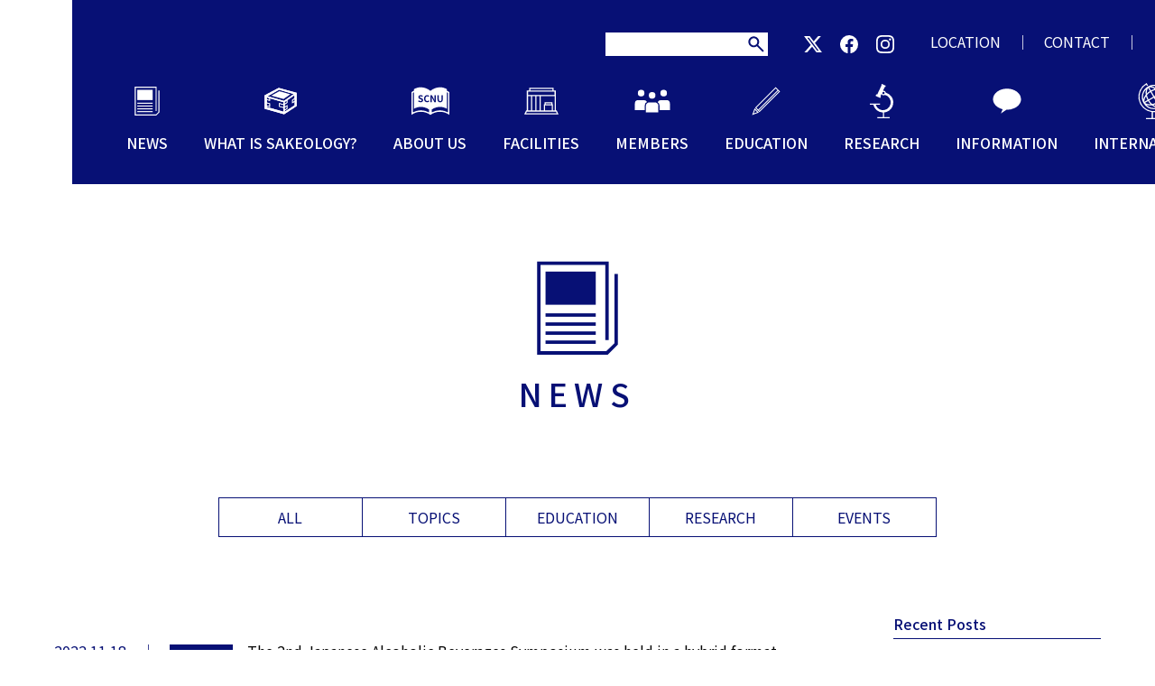

--- FILE ---
content_type: text/html; charset=UTF-8
request_url: https://sake.niigata-u.ac.jp/date/2022/11/?post_type=en-news
body_size: 33497
content:
<!DOCTYPE HTML>
<html lang="ja-JP">
<head>
<meta charset="UTF-8">
<meta http-equiv="X-UA-Compatible" content="IE=edge,chrome=1">
<meta name="viewport" content="width=device-width,initial-scale=1">
<meta name="format-detection" content="telephone=no">

	<style>img:is([sizes="auto" i], [sizes^="auto," i]) { contain-intrinsic-size: 3000px 1500px }</style>
	
		<!-- All in One SEO 4.7.8 - aioseo.com -->
		<title>11月, 2022 | 日本酒学センター</title>
	<meta name="robots" content="noindex, max-snippet:-1, max-image-preview:large, max-video-preview:-1" />
	<link rel="canonical" href="https://sake.niigata-u.ac.jp/date/2022/11/" />
	<meta name="generator" content="All in One SEO (AIOSEO) 4.7.8" />
		<meta property="og:locale" content="ja_JP" />
		<meta property="og:site_name" content="日本酒学センター" />
		<meta property="og:type" content="website" />
		<meta property="og:title" content="NEWS | 日本酒学センター" />
		<meta property="og:url" content="https://sake.niigata-u.ac.jp/date/2022/11/" />
		<meta property="og:image" content="https://sake.niigata-u.ac.jp/wp/wp-content/uploads/2020/10/ogp-1.jpg" />
		<meta property="og:image:secure_url" content="https://sake.niigata-u.ac.jp/wp/wp-content/uploads/2020/10/ogp-1.jpg" />
		<meta property="og:image:width" content="1200" />
		<meta property="og:image:height" content="630" />
		<meta name="twitter:card" content="summary" />
		<meta name="twitter:title" content="NEWS | 日本酒学センター" />
		<meta name="twitter:image" content="https://sake.niigata-u.ac.jp/wp/wp-content/uploads/2020/10/ogp-1.jpg" />
		<script type="application/ld+json" class="aioseo-schema">
			{"@context":"https:\/\/schema.org","@graph":[{"@type":"BreadcrumbList","@id":"https:\/\/sake.niigata-u.ac.jp\/date\/2022\/11\/#breadcrumblist","itemListElement":[{"@type":"ListItem","@id":"https:\/\/sake.niigata-u.ac.jp\/#listItem","position":1,"name":"\u5bb6","item":"https:\/\/sake.niigata-u.ac.jp\/","nextItem":{"@type":"ListItem","@id":"https:\/\/sake.niigata-u.ac.jp\/date\/2022\/11\/#listItem","name":"NEWS"}},{"@type":"ListItem","@id":"https:\/\/sake.niigata-u.ac.jp\/date\/2022\/11\/#listItem","position":2,"name":"NEWS","previousItem":{"@type":"ListItem","@id":"https:\/\/sake.niigata-u.ac.jp\/#listItem","name":"\u5bb6"}}]},{"@type":"CollectionPage","@id":"https:\/\/sake.niigata-u.ac.jp\/date\/2022\/11\/#collectionpage","url":"https:\/\/sake.niigata-u.ac.jp\/date\/2022\/11\/","name":"11\u6708, 2022 | \u65e5\u672c\u9152\u5b66\u30bb\u30f3\u30bf\u30fc","inLanguage":"ja","isPartOf":{"@id":"https:\/\/sake.niigata-u.ac.jp\/#website"},"breadcrumb":{"@id":"https:\/\/sake.niigata-u.ac.jp\/date\/2022\/11\/#breadcrumblist"}},{"@type":"Organization","@id":"https:\/\/sake.niigata-u.ac.jp\/#organization","name":"\u65e5\u672c\u9152\u5b66\u30bb\u30f3\u30bf\u30fc","description":"\u300c\u65e5\u672c\u9152\u5b66\u300d\u3068\u306f\u3001\u5e83\u7bc4\u306a\u5b66\u554f\u3092\u7db2\u7f85\u3059\u308b\u300c\u5bfe\u8c61\u9650\u5b9a\u30fb\u9818\u57df\u6a2a\u65ad\u578b\u300d\u3067\u3001 \u65e5\u672c\u6587\u5316\u3084\u4f1d\u7d71\u306b\u6839\u5dee\u3057\u305f\u65e5\u672c\u9152\u306b\u5bfe\u8c61\u3092\u7d5e\u3063\u305f\u4e16\u754c\u521d\u306e\u5b66\u554f\u9818\u57df\u3067\u3059\u3002","url":"https:\/\/sake.niigata-u.ac.jp\/"},{"@type":"WebSite","@id":"https:\/\/sake.niigata-u.ac.jp\/#website","url":"https:\/\/sake.niigata-u.ac.jp\/","name":"\u65e5\u672c\u9152\u5b66\u30bb\u30f3\u30bf\u30fc","description":"\u300c\u65e5\u672c\u9152\u5b66\u300d\u3068\u306f\u3001\u5e83\u7bc4\u306a\u5b66\u554f\u3092\u7db2\u7f85\u3059\u308b\u300c\u5bfe\u8c61\u9650\u5b9a\u30fb\u9818\u57df\u6a2a\u65ad\u578b\u300d\u3067\u3001 \u65e5\u672c\u6587\u5316\u3084\u4f1d\u7d71\u306b\u6839\u5dee\u3057\u305f\u65e5\u672c\u9152\u306b\u5bfe\u8c61\u3092\u7d5e\u3063\u305f\u4e16\u754c\u521d\u306e\u5b66\u554f\u9818\u57df\u3067\u3059\u3002","inLanguage":"ja","publisher":{"@id":"https:\/\/sake.niigata-u.ac.jp\/#organization"}}]}
		</script>
		<!-- All in One SEO -->

<link rel='stylesheet' id='sbi_styles-css' href='https://sake.niigata-u.ac.jp/wp/wp-content/plugins/instagram-feed/css/sbi-styles.min.css?ver=6.6.1' type='text/css' media='all' />
<link rel='stylesheet' id='wp-block-library-css' href='https://sake.niigata-u.ac.jp/wp/wp-includes/css/dist/block-library/style.min.css?ver=6.7.1' type='text/css' media='all' />
<style id='classic-theme-styles-inline-css' type='text/css'>
/*! This file is auto-generated */
.wp-block-button__link{color:#fff;background-color:#32373c;border-radius:9999px;box-shadow:none;text-decoration:none;padding:calc(.667em + 2px) calc(1.333em + 2px);font-size:1.125em}.wp-block-file__button{background:#32373c;color:#fff;text-decoration:none}
</style>
<style id='global-styles-inline-css' type='text/css'>
:root{--wp--preset--aspect-ratio--square: 1;--wp--preset--aspect-ratio--4-3: 4/3;--wp--preset--aspect-ratio--3-4: 3/4;--wp--preset--aspect-ratio--3-2: 3/2;--wp--preset--aspect-ratio--2-3: 2/3;--wp--preset--aspect-ratio--16-9: 16/9;--wp--preset--aspect-ratio--9-16: 9/16;--wp--preset--color--black: #000000;--wp--preset--color--cyan-bluish-gray: #abb8c3;--wp--preset--color--white: #ffffff;--wp--preset--color--pale-pink: #f78da7;--wp--preset--color--vivid-red: #cf2e2e;--wp--preset--color--luminous-vivid-orange: #ff6900;--wp--preset--color--luminous-vivid-amber: #fcb900;--wp--preset--color--light-green-cyan: #7bdcb5;--wp--preset--color--vivid-green-cyan: #00d084;--wp--preset--color--pale-cyan-blue: #8ed1fc;--wp--preset--color--vivid-cyan-blue: #0693e3;--wp--preset--color--vivid-purple: #9b51e0;--wp--preset--gradient--vivid-cyan-blue-to-vivid-purple: linear-gradient(135deg,rgba(6,147,227,1) 0%,rgb(155,81,224) 100%);--wp--preset--gradient--light-green-cyan-to-vivid-green-cyan: linear-gradient(135deg,rgb(122,220,180) 0%,rgb(0,208,130) 100%);--wp--preset--gradient--luminous-vivid-amber-to-luminous-vivid-orange: linear-gradient(135deg,rgba(252,185,0,1) 0%,rgba(255,105,0,1) 100%);--wp--preset--gradient--luminous-vivid-orange-to-vivid-red: linear-gradient(135deg,rgba(255,105,0,1) 0%,rgb(207,46,46) 100%);--wp--preset--gradient--very-light-gray-to-cyan-bluish-gray: linear-gradient(135deg,rgb(238,238,238) 0%,rgb(169,184,195) 100%);--wp--preset--gradient--cool-to-warm-spectrum: linear-gradient(135deg,rgb(74,234,220) 0%,rgb(151,120,209) 20%,rgb(207,42,186) 40%,rgb(238,44,130) 60%,rgb(251,105,98) 80%,rgb(254,248,76) 100%);--wp--preset--gradient--blush-light-purple: linear-gradient(135deg,rgb(255,206,236) 0%,rgb(152,150,240) 100%);--wp--preset--gradient--blush-bordeaux: linear-gradient(135deg,rgb(254,205,165) 0%,rgb(254,45,45) 50%,rgb(107,0,62) 100%);--wp--preset--gradient--luminous-dusk: linear-gradient(135deg,rgb(255,203,112) 0%,rgb(199,81,192) 50%,rgb(65,88,208) 100%);--wp--preset--gradient--pale-ocean: linear-gradient(135deg,rgb(255,245,203) 0%,rgb(182,227,212) 50%,rgb(51,167,181) 100%);--wp--preset--gradient--electric-grass: linear-gradient(135deg,rgb(202,248,128) 0%,rgb(113,206,126) 100%);--wp--preset--gradient--midnight: linear-gradient(135deg,rgb(2,3,129) 0%,rgb(40,116,252) 100%);--wp--preset--font-size--small: 13px;--wp--preset--font-size--medium: 20px;--wp--preset--font-size--large: 36px;--wp--preset--font-size--x-large: 42px;--wp--preset--spacing--20: 0.44rem;--wp--preset--spacing--30: 0.67rem;--wp--preset--spacing--40: 1rem;--wp--preset--spacing--50: 1.5rem;--wp--preset--spacing--60: 2.25rem;--wp--preset--spacing--70: 3.38rem;--wp--preset--spacing--80: 5.06rem;--wp--preset--shadow--natural: 6px 6px 9px rgba(0, 0, 0, 0.2);--wp--preset--shadow--deep: 12px 12px 50px rgba(0, 0, 0, 0.4);--wp--preset--shadow--sharp: 6px 6px 0px rgba(0, 0, 0, 0.2);--wp--preset--shadow--outlined: 6px 6px 0px -3px rgba(255, 255, 255, 1), 6px 6px rgba(0, 0, 0, 1);--wp--preset--shadow--crisp: 6px 6px 0px rgba(0, 0, 0, 1);}:where(.is-layout-flex){gap: 0.5em;}:where(.is-layout-grid){gap: 0.5em;}body .is-layout-flex{display: flex;}.is-layout-flex{flex-wrap: wrap;align-items: center;}.is-layout-flex > :is(*, div){margin: 0;}body .is-layout-grid{display: grid;}.is-layout-grid > :is(*, div){margin: 0;}:where(.wp-block-columns.is-layout-flex){gap: 2em;}:where(.wp-block-columns.is-layout-grid){gap: 2em;}:where(.wp-block-post-template.is-layout-flex){gap: 1.25em;}:where(.wp-block-post-template.is-layout-grid){gap: 1.25em;}.has-black-color{color: var(--wp--preset--color--black) !important;}.has-cyan-bluish-gray-color{color: var(--wp--preset--color--cyan-bluish-gray) !important;}.has-white-color{color: var(--wp--preset--color--white) !important;}.has-pale-pink-color{color: var(--wp--preset--color--pale-pink) !important;}.has-vivid-red-color{color: var(--wp--preset--color--vivid-red) !important;}.has-luminous-vivid-orange-color{color: var(--wp--preset--color--luminous-vivid-orange) !important;}.has-luminous-vivid-amber-color{color: var(--wp--preset--color--luminous-vivid-amber) !important;}.has-light-green-cyan-color{color: var(--wp--preset--color--light-green-cyan) !important;}.has-vivid-green-cyan-color{color: var(--wp--preset--color--vivid-green-cyan) !important;}.has-pale-cyan-blue-color{color: var(--wp--preset--color--pale-cyan-blue) !important;}.has-vivid-cyan-blue-color{color: var(--wp--preset--color--vivid-cyan-blue) !important;}.has-vivid-purple-color{color: var(--wp--preset--color--vivid-purple) !important;}.has-black-background-color{background-color: var(--wp--preset--color--black) !important;}.has-cyan-bluish-gray-background-color{background-color: var(--wp--preset--color--cyan-bluish-gray) !important;}.has-white-background-color{background-color: var(--wp--preset--color--white) !important;}.has-pale-pink-background-color{background-color: var(--wp--preset--color--pale-pink) !important;}.has-vivid-red-background-color{background-color: var(--wp--preset--color--vivid-red) !important;}.has-luminous-vivid-orange-background-color{background-color: var(--wp--preset--color--luminous-vivid-orange) !important;}.has-luminous-vivid-amber-background-color{background-color: var(--wp--preset--color--luminous-vivid-amber) !important;}.has-light-green-cyan-background-color{background-color: var(--wp--preset--color--light-green-cyan) !important;}.has-vivid-green-cyan-background-color{background-color: var(--wp--preset--color--vivid-green-cyan) !important;}.has-pale-cyan-blue-background-color{background-color: var(--wp--preset--color--pale-cyan-blue) !important;}.has-vivid-cyan-blue-background-color{background-color: var(--wp--preset--color--vivid-cyan-blue) !important;}.has-vivid-purple-background-color{background-color: var(--wp--preset--color--vivid-purple) !important;}.has-black-border-color{border-color: var(--wp--preset--color--black) !important;}.has-cyan-bluish-gray-border-color{border-color: var(--wp--preset--color--cyan-bluish-gray) !important;}.has-white-border-color{border-color: var(--wp--preset--color--white) !important;}.has-pale-pink-border-color{border-color: var(--wp--preset--color--pale-pink) !important;}.has-vivid-red-border-color{border-color: var(--wp--preset--color--vivid-red) !important;}.has-luminous-vivid-orange-border-color{border-color: var(--wp--preset--color--luminous-vivid-orange) !important;}.has-luminous-vivid-amber-border-color{border-color: var(--wp--preset--color--luminous-vivid-amber) !important;}.has-light-green-cyan-border-color{border-color: var(--wp--preset--color--light-green-cyan) !important;}.has-vivid-green-cyan-border-color{border-color: var(--wp--preset--color--vivid-green-cyan) !important;}.has-pale-cyan-blue-border-color{border-color: var(--wp--preset--color--pale-cyan-blue) !important;}.has-vivid-cyan-blue-border-color{border-color: var(--wp--preset--color--vivid-cyan-blue) !important;}.has-vivid-purple-border-color{border-color: var(--wp--preset--color--vivid-purple) !important;}.has-vivid-cyan-blue-to-vivid-purple-gradient-background{background: var(--wp--preset--gradient--vivid-cyan-blue-to-vivid-purple) !important;}.has-light-green-cyan-to-vivid-green-cyan-gradient-background{background: var(--wp--preset--gradient--light-green-cyan-to-vivid-green-cyan) !important;}.has-luminous-vivid-amber-to-luminous-vivid-orange-gradient-background{background: var(--wp--preset--gradient--luminous-vivid-amber-to-luminous-vivid-orange) !important;}.has-luminous-vivid-orange-to-vivid-red-gradient-background{background: var(--wp--preset--gradient--luminous-vivid-orange-to-vivid-red) !important;}.has-very-light-gray-to-cyan-bluish-gray-gradient-background{background: var(--wp--preset--gradient--very-light-gray-to-cyan-bluish-gray) !important;}.has-cool-to-warm-spectrum-gradient-background{background: var(--wp--preset--gradient--cool-to-warm-spectrum) !important;}.has-blush-light-purple-gradient-background{background: var(--wp--preset--gradient--blush-light-purple) !important;}.has-blush-bordeaux-gradient-background{background: var(--wp--preset--gradient--blush-bordeaux) !important;}.has-luminous-dusk-gradient-background{background: var(--wp--preset--gradient--luminous-dusk) !important;}.has-pale-ocean-gradient-background{background: var(--wp--preset--gradient--pale-ocean) !important;}.has-electric-grass-gradient-background{background: var(--wp--preset--gradient--electric-grass) !important;}.has-midnight-gradient-background{background: var(--wp--preset--gradient--midnight) !important;}.has-small-font-size{font-size: var(--wp--preset--font-size--small) !important;}.has-medium-font-size{font-size: var(--wp--preset--font-size--medium) !important;}.has-large-font-size{font-size: var(--wp--preset--font-size--large) !important;}.has-x-large-font-size{font-size: var(--wp--preset--font-size--x-large) !important;}
:where(.wp-block-post-template.is-layout-flex){gap: 1.25em;}:where(.wp-block-post-template.is-layout-grid){gap: 1.25em;}
:where(.wp-block-columns.is-layout-flex){gap: 2em;}:where(.wp-block-columns.is-layout-grid){gap: 2em;}
:root :where(.wp-block-pullquote){font-size: 1.5em;line-height: 1.6;}
</style>
<link rel='stylesheet' id='style-css' href='https://sake.niigata-u.ac.jp/wp/wp-content/themes/sake/css/style.css?ver=2025072402917' type='text/css' media='all' />
<link rel='stylesheet' id='slick-css' href='https://sake.niigata-u.ac.jp/wp/wp-content/themes/sake/css/slick.css?ver=6.7.1' type='text/css' media='all' />
<link rel='stylesheet' id='slick-theme-css' href='https://sake.niigata-u.ac.jp/wp/wp-content/themes/sake/css/slick-theme.css?ver=6.7.1' type='text/css' media='all' />
<link rel='stylesheet' id='fancybox-css' href='https://sake.niigata-u.ac.jp/wp/wp-content/themes/sake/css/jquery.fancybox.css?ver=6.7.1' type='text/css' media='all' />
<script type="text/javascript" src="https://sake.niigata-u.ac.jp/wp/wp-includes/js/jquery/jquery.min.js?ver=3.7.1" id="jquery-core-js"></script>
<script type="text/javascript" src="https://sake.niigata-u.ac.jp/wp/wp-includes/js/jquery/jquery-migrate.min.js?ver=3.4.1" id="jquery-migrate-js"></script>
<link rel="https://api.w.org/" href="https://sake.niigata-u.ac.jp/wp-json/" /><link rel="EditURI" type="application/rsd+xml" title="RSD" href="https://sake.niigata-u.ac.jp/wp/xmlrpc.php?rsd" />
<meta name="generator" content="WordPress 6.7.1" />
<link rel="icon" href="https://sake.niigata-u.ac.jp/wp/wp-content/uploads/2020/10/cropped-icon-1-1-32x32.png" sizes="32x32" />
<link rel="icon" href="https://sake.niigata-u.ac.jp/wp/wp-content/uploads/2020/10/cropped-icon-1-1-192x192.png" sizes="192x192" />
<link rel="apple-touch-icon" href="https://sake.niigata-u.ac.jp/wp/wp-content/uploads/2020/10/cropped-icon-1-1-180x180.png" />
<meta name="msapplication-TileImage" content="https://sake.niigata-u.ac.jp/wp/wp-content/uploads/2020/10/cropped-icon-1-1-270x270.png" />
		<style type="text/css" id="wp-custom-css">
			#sb_instagram .sbi_photo img {
	aspect-ratio: 1 / 1;
	object-fit: cover;
}

.top_instagram .sbi_photo {
	padding-top: 0;
}		</style>
		<!-- Global site tag (gtag.js) - Google Analytics --> 
<script async src="https://www.googletagmanager.com/gtag/js?id=G-W6VFR1VJJ0"></script> 
<script>
 window.dataLayer = window.dataLayer || [];
 function gtag(){dataLayer.push(arguments);}
 gtag('js', new Date());

 gtag('config', 'G-W6VFR1VJJ0');
</script>
</head>

<body class="archive date post-type-archive post-type-archive-en-news en">
<div id="fb-root"></div>
<script async defer crossorigin="anonymous" src="https://connect.facebook.net/ja_JP/sdk.js#xfbml=1&version=v8.0&appId=145686049443132&autoLogAppEvents=1" nonce="V4rQVlcf"></script>
<div class="wrapper">
<header class="header">
  <div class="header_logo">
    <h1><a href="https://sake.niigata-u.ac.jp/en/"><img src="https://sake.niigata-u.ac.jp/wp/wp-content/themes/sake/images/img_logo01.png" alt=""/></a></h1>
  </div>
  <nav class="header_navi">
    <div>
      <ul class="header_navi_main">
        <li><a href="https://sake.niigata-u.ac.jp/en/news/"><span class="icon"><img src="https://sake.niigata-u.ac.jp/wp/wp-content/themes/sake/images/icn_menu_white01.svg"/></span><span class="text">NEWS</span></a></li>
        <li><a href="https://sake.niigata-u.ac.jp/en/what/"><span class="icon"><img src="https://sake.niigata-u.ac.jp/wp/wp-content/themes/sake/images/icn_menu_white02.svg"/></span><span class="text">WHAT IS SAKEOLOGY?</span></a></li>
        <li><a href="https://sake.niigata-u.ac.jp/en/about"><span class="icon"><img src="https://sake.niigata-u.ac.jp/wp/wp-content/themes/sake/images/icn_menu_white03.svg"/></span><span class="text">ABOUT US</span></a></li>
        <li><a href="https://sake.niigata-u.ac.jp/en/facilities/"><span class="icon"><img src="https://sake.niigata-u.ac.jp/wp/wp-content/themes/sake/images/icn_menu_white04.svg"/></span><span class="text">FACILITIES</span></a></li>
        <li><a href="https://sake.niigata-u.ac.jp/en/member/"><span class="icon"><img src="https://sake.niigata-u.ac.jp/wp/wp-content/themes/sake/images/icn_menu_white05.svg"/></span><span class="text">MEMBERS</span></a></li>
        <li><a href="https://sake.niigata-u.ac.jp/en/education/"><span class="icon"><img src="https://sake.niigata-u.ac.jp/wp/wp-content/themes/sake/images/icn_menu_white06.svg"/></span><span class="text">EDUCATION</span></a></li>
        <li><a href="https://sake.niigata-u.ac.jp/en/research/"><span class="icon"><img src="https://sake.niigata-u.ac.jp/wp/wp-content/themes/sake/images/icn_menu_white07.svg"/></span><span class="text">RESEARCH</span></a></li>
        <li><a href="https://sake.niigata-u.ac.jp/en/information/"><span class="icon"><img src="https://sake.niigata-u.ac.jp/wp/wp-content/themes/sake/images/icn_menu_white08.svg"/></span><span class="text">INFORMATION</span></a></li>
        <li><a href="https://sake.niigata-u.ac.jp/en/international/"><span class="icon"><img src="https://sake.niigata-u.ac.jp/wp/wp-content/themes/sake/images/icn_menu_white09.svg"/></span><span class="text">INTERNATIONAL</span></a></li>
      </ul>
      <ul class="header_navi_sub">
        <li class="search"><form role="search" method="get" id="searchform" class="searchform" action="https://sake.niigata-u.ac.jp/">
  <div>
    <input type="text" value="" name="s" id="s" />
    <input type="submit" id="searchsubmit" value="検索" />
  </div>
</form>
</li>
        <li class="sns"><a href="https://twitter.com/nihonshugaku" target="_blank"><img src="https://sake.niigata-u.ac.jp/wp/wp-content/themes/sake/images/icn_tw01.svg" alt=""/></a><a href="https://www.facebook.com/SakeologyCenterNiigataUniversity/" target="_blank"><img src="https://sake.niigata-u.ac.jp/wp/wp-content/themes/sake/images/icn_fb01.svg" alt=""/></a><a href="https://www.instagram.com/sakeology_center_niigata_univ/?hl=ja" target="_blank"><img src="https://sake.niigata-u.ac.jp/wp/wp-content/themes/sake/images/icn_insta01.svg" alt=""/></a></li>
        <li><a href="https://sake.niigata-u.ac.jp/en/access/">LOCATION</a></li>
        <li><a href="https://sake.niigata-u.ac.jp/en/contact/">CONTACT</a></li>
        <li>
                    <a href="https://sake.niigata-u.ac.jp/news/">JP</a>
                    ／<span class="fw_bold">EN</span></li>
      </ul>
    </div>
  </nav>
  <div class="header_trigger"><a href="javascript:void(0)"><span></span></a></div>
</header>
<!--/header--><div class="contents">
  <div class="page_mv">
    <div class="page_mv_title">
      <div class="text_page_mv01">
        <div class="icon"><img src="https://sake.niigata-u.ac.jp/wp/wp-content/themes/sake/images/icn_menu_navy01.svg" alt=""/></div>
        <div class="jp">NEWS</div>
      </div>
    </div>
  </div>
  <div class="container">
    <div class="top_news_trigger has_link">
      <ul>
        <li class="category01"><a href="https://sake.niigata-u.ac.jp/en/news/">ALL</a></li>
        <li class="category02"><a href="https://sake.niigata-u.ac.jp/en/news/category/topics/">TOPICS</a></li>
        <li class="category03"><a href="https://sake.niigata-u.ac.jp/en/news/category/education/">EDUCATION</a></li>
        <li class="category04"><a href="https://sake.niigata-u.ac.jp/en/news/category/research-result/">RESEARCH</a></li>
        <li class="category05"><a href="https://sake.niigata-u.ac.jp/en/news/category/event/">EVENTS</a></li>
      </ul>
    </div>
  </div>
  <div class="container mt_80 mb_120">
    <div class="row row_space_80 jc_center">
      <main class="main col_9 col_md_10 col_sm_12 col_space_80">
                <ul class="top_news_list">
                    <li><a href="https://sake.niigata-u.ac.jp/en/news/2214">
            <div class="date">
              2022.11.18            </div>
            <div class="category"><span class="text_tag01">
              EVENT              </span></div>
            <div class="title">
              The 2nd Japanese Alcoholic Beverages Symposium was held in a hybrid format            </div>
            </a></li>
                    <li><a href="https://sake.niigata-u.ac.jp/en/news/2045">
            <div class="date">
              2022.11.08            </div>
            <div class="category"><span class="text_tag01">
              RESEARCH              </span></div>
            <div class="title">
              The 3rd Sakeology Seminar in FY2022, “Medicines (<i>hyakuyaku</i>) in sake, peptides&#8221; and &#8220;The challenge of wellness business: for the brilliance of life,&#8221; was held            </div>
            </a></li>
                  </ul>
                <div class="mt_40">
                  </div>
      </main>
      <aside class="sidebar col_3 col_md_10 col_sm_12 col_space_80">
        <div id="recent-posts-2" class="sidebar_widget widget_recent_entries">
  <h3 class="text_title04 is_border mb_10">Recent Posts</h3>
        <ul>
        <li> <a href="https://sake.niigata-u.ac.jp/en/news/5885">
      Notice of Website Maintenance (January 29, 2026)      </a> </li>
        <li> <a href="https://sake.niigata-u.ac.jp/en/news/5881">
      The 6th Sakeology Seminar in FY2025,  ‘Ecology and Functions of Soil Microorganisms in Paddy Fields,’ was held      </a> </li>
        <li> <a href="https://sake.niigata-u.ac.jp/en/news/5872">
      We’re excited to announce the 2026　Sakeology Professional Certificate Program (Sakeology-P1).      </a> </li>
      </ul>
  </div>
<div id="categories-2" class="sidebar_widget widget_categories">
  <h3 class="text_title04 is_border mb_10">Category</h3>
  <ul>
    <li><a href="https://sake.niigata-u.ac.jp/en/news/category/topics/">TOPICS</a></li><li><a href="https://sake.niigata-u.ac.jp/en/news/category/research-result/">RESEARCH</a></li><li><a href="https://sake.niigata-u.ac.jp/en/news/category/event/">EVENT</a></li><li><a href="https://sake.niigata-u.ac.jp/en/news/category/education/">EDUCATION</a></li>  </ul>
</div>
<div id="tag_cloud-2" class="sidebar_widget widget_tag_cloud">
  <h3 class="text_title04 is_border mb_10">Tag</h3>
  <div class="tagcloud">
      </div>
</div>
<div id="archives-2" class="sidebar_widget widget_archive">
  <h3 class="text_title04 is_border mb_10">Archive</h3>
  <ul>
    	<li><a href='https://sake.niigata-u.ac.jp/date/2026/01/?post_type=en-news'>2026.01</a></li>
	<li><a href='https://sake.niigata-u.ac.jp/date/2025/12/?post_type=en-news'>2025.12</a></li>
	<li><a href='https://sake.niigata-u.ac.jp/date/2025/11/?post_type=en-news'>2025.11</a></li>
	<li><a href='https://sake.niigata-u.ac.jp/date/2025/10/?post_type=en-news'>2025.10</a></li>
	<li><a href='https://sake.niigata-u.ac.jp/date/2025/09/?post_type=en-news'>2025.09</a></li>
	<li><a href='https://sake.niigata-u.ac.jp/date/2025/08/?post_type=en-news'>2025.08</a></li>
	<li><a href='https://sake.niigata-u.ac.jp/date/2025/07/?post_type=en-news'>2025.07</a></li>
	<li><a href='https://sake.niigata-u.ac.jp/date/2025/06/?post_type=en-news'>2025.06</a></li>
	<li><a href='https://sake.niigata-u.ac.jp/date/2025/05/?post_type=en-news'>2025.05</a></li>
	<li><a href='https://sake.niigata-u.ac.jp/date/2025/04/?post_type=en-news'>2025.04</a></li>
	<li><a href='https://sake.niigata-u.ac.jp/date/2025/03/?post_type=en-news'>2025.03</a></li>
	<li><a href='https://sake.niigata-u.ac.jp/date/2025/02/?post_type=en-news'>2025.02</a></li>
	<li><a href='https://sake.niigata-u.ac.jp/date/2025/01/?post_type=en-news'>2025.01</a></li>
	<li><a href='https://sake.niigata-u.ac.jp/date/2024/12/?post_type=en-news'>2024.12</a></li>
	<li><a href='https://sake.niigata-u.ac.jp/date/2024/11/?post_type=en-news'>2024.11</a></li>
	<li><a href='https://sake.niigata-u.ac.jp/date/2024/10/?post_type=en-news'>2024.10</a></li>
	<li><a href='https://sake.niigata-u.ac.jp/date/2024/09/?post_type=en-news'>2024.09</a></li>
	<li><a href='https://sake.niigata-u.ac.jp/date/2024/08/?post_type=en-news'>2024.08</a></li>
	<li><a href='https://sake.niigata-u.ac.jp/date/2024/07/?post_type=en-news'>2024.07</a></li>
	<li><a href='https://sake.niigata-u.ac.jp/date/2024/06/?post_type=en-news'>2024.06</a></li>
	<li><a href='https://sake.niigata-u.ac.jp/date/2024/05/?post_type=en-news'>2024.05</a></li>
	<li><a href='https://sake.niigata-u.ac.jp/date/2024/04/?post_type=en-news'>2024.04</a></li>
	<li><a href='https://sake.niigata-u.ac.jp/date/2024/03/?post_type=en-news'>2024.03</a></li>
	<li><a href='https://sake.niigata-u.ac.jp/date/2024/02/?post_type=en-news'>2024.02</a></li>
	<li><a href='https://sake.niigata-u.ac.jp/date/2024/01/?post_type=en-news'>2024.01</a></li>
	<li><a href='https://sake.niigata-u.ac.jp/date/2023/12/?post_type=en-news'>2023.12</a></li>
	<li><a href='https://sake.niigata-u.ac.jp/date/2023/11/?post_type=en-news'>2023.11</a></li>
	<li><a href='https://sake.niigata-u.ac.jp/date/2023/10/?post_type=en-news'>2023.10</a></li>
	<li><a href='https://sake.niigata-u.ac.jp/date/2023/09/?post_type=en-news'>2023.09</a></li>
	<li><a href='https://sake.niigata-u.ac.jp/date/2023/08/?post_type=en-news'>2023.08</a></li>
	<li><a href='https://sake.niigata-u.ac.jp/date/2023/07/?post_type=en-news'>2023.07</a></li>
	<li><a href='https://sake.niigata-u.ac.jp/date/2023/05/?post_type=en-news'>2023.05</a></li>
	<li><a href='https://sake.niigata-u.ac.jp/date/2023/04/?post_type=en-news'>2023.04</a></li>
	<li><a href='https://sake.niigata-u.ac.jp/date/2023/03/?post_type=en-news'>2023.03</a></li>
	<li><a href='https://sake.niigata-u.ac.jp/date/2023/02/?post_type=en-news'>2023.02</a></li>
	<li><a href='https://sake.niigata-u.ac.jp/date/2023/01/?post_type=en-news'>2023.01</a></li>
	<li><a href='https://sake.niigata-u.ac.jp/date/2022/12/?post_type=en-news'>2022.12</a></li>
	<li><a href='https://sake.niigata-u.ac.jp/date/2022/11/?post_type=en-news' aria-current="page">2022.11</a></li>
	<li><a href='https://sake.niigata-u.ac.jp/date/2022/10/?post_type=en-news'>2022.10</a></li>
	<li><a href='https://sake.niigata-u.ac.jp/date/2022/09/?post_type=en-news'>2022.09</a></li>
	<li><a href='https://sake.niigata-u.ac.jp/date/2022/08/?post_type=en-news'>2022.08</a></li>
	<li><a href='https://sake.niigata-u.ac.jp/date/2022/07/?post_type=en-news'>2022.07</a></li>
	<li><a href='https://sake.niigata-u.ac.jp/date/2022/06/?post_type=en-news'>2022.06</a></li>
	<li><a href='https://sake.niigata-u.ac.jp/date/2022/05/?post_type=en-news'>2022.05</a></li>
	<li><a href='https://sake.niigata-u.ac.jp/date/2022/04/?post_type=en-news'>2022.04</a></li>
	<li><a href='https://sake.niigata-u.ac.jp/date/2022/03/?post_type=en-news'>2022.03</a></li>
	<li><a href='https://sake.niigata-u.ac.jp/date/2022/01/?post_type=en-news'>2022.01</a></li>
	<li><a href='https://sake.niigata-u.ac.jp/date/2021/12/?post_type=en-news'>2021.12</a></li>
	<li><a href='https://sake.niigata-u.ac.jp/date/2021/11/?post_type=en-news'>2021.11</a></li>
	<li><a href='https://sake.niigata-u.ac.jp/date/2021/10/?post_type=en-news'>2021.10</a></li>
	<li><a href='https://sake.niigata-u.ac.jp/date/2021/09/?post_type=en-news'>2021.09</a></li>
	<li><a href='https://sake.niigata-u.ac.jp/date/2021/08/?post_type=en-news'>2021.08</a></li>
	<li><a href='https://sake.niigata-u.ac.jp/date/2021/07/?post_type=en-news'>2021.07</a></li>
	<li><a href='https://sake.niigata-u.ac.jp/date/2021/06/?post_type=en-news'>2021.06</a></li>
	<li><a href='https://sake.niigata-u.ac.jp/date/2021/05/?post_type=en-news'>2021.05</a></li>
	<li><a href='https://sake.niigata-u.ac.jp/date/2021/04/?post_type=en-news'>2021.04</a></li>
	<li><a href='https://sake.niigata-u.ac.jp/date/2021/03/?post_type=en-news'>2021.03</a></li>
	<li><a href='https://sake.niigata-u.ac.jp/date/2021/02/?post_type=en-news'>2021.02</a></li>
	<li><a href='https://sake.niigata-u.ac.jp/date/2021/01/?post_type=en-news'>2021.01</a></li>
	<li><a href='https://sake.niigata-u.ac.jp/date/2020/12/?post_type=en-news'>2020.12</a></li>
	<li><a href='https://sake.niigata-u.ac.jp/date/2020/05/?post_type=en-news'>2020.05</a></li>
	<li><a href='https://sake.niigata-u.ac.jp/date/2020/02/?post_type=en-news'>2020.02</a></li>
	<li><a href='https://sake.niigata-u.ac.jp/date/2019/12/?post_type=en-news'>2019.12</a></li>
	<li><a href='https://sake.niigata-u.ac.jp/date/2019/11/?post_type=en-news'>2019.11</a></li>
	<li><a href='https://sake.niigata-u.ac.jp/date/2019/10/?post_type=en-news'>2019.10</a></li>
	<li><a href='https://sake.niigata-u.ac.jp/date/2019/09/?post_type=en-news'>2019.09</a></li>
	<li><a href='https://sake.niigata-u.ac.jp/date/2019/08/?post_type=en-news'>2019.08</a></li>
	<li><a href='https://sake.niigata-u.ac.jp/date/2019/05/?post_type=en-news'>2019.05</a></li>
	<li><a href='https://sake.niigata-u.ac.jp/date/2019/03/?post_type=en-news'>2019.03</a></li>
	<li><a href='https://sake.niigata-u.ac.jp/date/2019/02/?post_type=en-news'>2019.02</a></li>
	<li><a href='https://sake.niigata-u.ac.jp/date/2019/01/?post_type=en-news'>2019.01</a></li>
	<li><a href='https://sake.niigata-u.ac.jp/date/2018/12/?post_type=en-news'>2018.12</a></li>
	<li><a href='https://sake.niigata-u.ac.jp/date/2018/08/?post_type=en-news'>2018.08</a></li>
	<li><a href='https://sake.niigata-u.ac.jp/date/2018/06/?post_type=en-news'>2018.06</a></li>
	<li><a href='https://sake.niigata-u.ac.jp/date/2018/04/?post_type=en-news'>2018.04</a></li>
	<li><a href='https://sake.niigata-u.ac.jp/date/2018/03/?post_type=en-news'>2018.03</a></li>
	<li><a href='https://sake.niigata-u.ac.jp/date/2018/02/?post_type=en-news'>2018.02</a></li>
	<li><a href='https://sake.niigata-u.ac.jp/date/2017/05/?post_type=en-news'>2017.05</a></li>
  </ul>
</div>
      </aside>
    </div>
  </div>
</div>
<!--/contents-->
<footer class="footer">
  <div class="footer_info_wrap">
    <div class="container">
      <div class="row row_space_40 jc_center">
        <div class="col_6 col_md_12 col_space_40">
          <p class="text_footer_title01">Sakeology Center, Niigata University</p>
          <p class="mt_10">8050 Ikarashi 2-no-cho, Nishi-ku, Niigata<br>
            950-2181, Japan<br>
            TEL. +81-25-262-7695</p>
        </div>
        <div class="col_6 col_md_12 col_space_40">
          <ul class="list_footer_policy">
            <li><a href="https://sake.niigata-u.ac.jp/en/site-policy/">Site Policy</a></li>
            <li><a href="https://sake.niigata-u.ac.jp/en/privacy-policy/">Privacy Policy</a></li>
            <li><a href="https://sake.niigata-u.ac.jp/en/social-media-policy/">Social Media Policy</a></li>
          </ul>
        </div>
      </div>
    </div>
  </div>
  <div class="footer_copy_wrap">
    <div class="container">
      <p class="text_footer_copy01 ta_center"><small>Copyright@Sakeology Center, Niigata University All right reserved.</small></p>
    </div>
  </div>
</footer>
<!--/footer-->
</div>
<!-- Instagram Feed JS -->
<script type="text/javascript">
var sbiajaxurl = "https://sake.niigata-u.ac.jp/wp/wp-admin/admin-ajax.php";
</script>
<script type="text/javascript" src="https://sake.niigata-u.ac.jp/wp/wp-content/themes/sake/js/slick.min.js?ver=6.7.1" id="slick-js"></script>
<script type="text/javascript" src="https://sake.niigata-u.ac.jp/wp/wp-content/themes/sake/js/jquery.matchHeight-min.js?ver=6.7.1" id="matchHeight-js"></script>
<script type="text/javascript" src="https://sake.niigata-u.ac.jp/wp/wp-content/themes/sake/js/jquery.inview.min.js?ver=6.7.1" id="inveiw-js"></script>
<script type="text/javascript" src="https://sake.niigata-u.ac.jp/wp/wp-content/themes/sake/js/ofi.min.js?ver=6.7.1" id="ofi-js"></script>
<script type="text/javascript" src="https://sake.niigata-u.ac.jp/wp/wp-content/themes/sake/js/jquery.fancybox.min.js?ver=6.7.1" id="fancybox-js"></script>
<script type="text/javascript" src="https://sake.niigata-u.ac.jp/wp/wp-content/themes/sake/js/script.js?ver=2025012843955" id="script-js"></script>
</body>
</html>

--- FILE ---
content_type: text/css
request_url: https://sake.niigata-u.ac.jp/wp/wp-content/themes/sake/css/style.css?ver=2025072402917
body_size: 71144
content:
@import"https://fonts.googleapis.com/css?family=Noto+Sans+JP:400,500,700&display=swap&subset=japanese";html,body,div,span,applet,object,iframe,h1,h2,h3,h4,h5,h6,p,blockquote,pre,a,abbr,acronym,address,big,cite,code,del,dfn,em,img,ins,kbd,q,s,samp,small,strike,strong,sub,sup,tt,var,b,u,i,center,dl,dt,dd,ol,ul,li,fieldset,form,label,legend,table,caption,tbody,tfoot,thead,tr,th,td,article,aside,canvas,details,embed,figure,figcaption,footer,header,hgroup,menu,nav,output,ruby,section,summary,time,mark,audio,video{margin:0;padding:0;border:0;font-size:100%;font:inherit;vertical-align:baseline}article,aside,details,figcaption,figure,footer,header,hgroup,menu,nav,section{display:block}body{line-height:1}ol,ul{list-style:none}blockquote,q{quotes:none}blockquote:before,blockquote:after,q:before,q:after{content:"";content:none}table{border-collapse:collapse;border-spacing:0}.width_0{width:0% !important}.width_10{width:10% !important}.width_20{width:20% !important}.width_30{width:30% !important}.width_40{width:40% !important}.width_50{width:50% !important}.width_60{width:60% !important}.width_70{width:70% !important}.width_80{width:80% !important}.width_90{width:90% !important}.width_100{width:100% !important}@media screen and (max-width: 1279px){.width_md_0{width:0% !important}.width_md_10{width:10% !important}.width_md_20{width:20% !important}.width_md_30{width:30% !important}.width_md_40{width:40% !important}.width_md_50{width:50% !important}.width_md_60{width:60% !important}.width_md_70{width:70% !important}.width_md_80{width:80% !important}.width_md_90{width:90% !important}.width_md_100{width:100% !important}}@media screen and (max-width: 767px){.width_sm_0{width:0% !important}.width_sm_10{width:10% !important}.width_sm_20{width:20% !important}.width_sm_30{width:30% !important}.width_sm_40{width:40% !important}.width_sm_50{width:50% !important}.width_sm_60{width:60% !important}.width_sm_70{width:70% !important}.width_sm_80{width:80% !important}.width_sm_90{width:90% !important}.width_sm_100{width:100% !important}}.mt_0{margin-top:0px !important}@media screen and (max-width: 767px){.mt_0{margin-top:0vw !important}}.mr_0{margin-right:0px !important}@media screen and (max-width: 767px){.mr_0{margin-right:0vw !important}}.mb_0{margin-bottom:0px !important}@media screen and (max-width: 767px){.mb_0{margin-bottom:0vw !important}}.ml_0{margin-left:0px !important}@media screen and (max-width: 767px){.ml_0{margin-left:0vw !important}}.mt_10{margin-top:10px !important}@media screen and (max-width: 767px){.mt_10{margin-top:1.5625vw !important}}.mr_10{margin-right:10px !important}@media screen and (max-width: 767px){.mr_10{margin-right:1.5625vw !important}}.mb_10{margin-bottom:10px !important}@media screen and (max-width: 767px){.mb_10{margin-bottom:1.5625vw !important}}.ml_10{margin-left:10px !important}@media screen and (max-width: 767px){.ml_10{margin-left:1.5625vw !important}}.mt_20{margin-top:20px !important}@media screen and (max-width: 767px){.mt_20{margin-top:3.125vw !important}}.mr_20{margin-right:20px !important}@media screen and (max-width: 767px){.mr_20{margin-right:3.125vw !important}}.mb_20{margin-bottom:20px !important}@media screen and (max-width: 767px){.mb_20{margin-bottom:3.125vw !important}}.ml_20{margin-left:20px !important}@media screen and (max-width: 767px){.ml_20{margin-left:3.125vw !important}}.mt_30{margin-top:30px !important}@media screen and (max-width: 767px){.mt_30{margin-top:4.6875vw !important}}.mr_30{margin-right:30px !important}@media screen and (max-width: 767px){.mr_30{margin-right:4.6875vw !important}}.mb_30{margin-bottom:30px !important}@media screen and (max-width: 767px){.mb_30{margin-bottom:4.6875vw !important}}.ml_30{margin-left:30px !important}@media screen and (max-width: 767px){.ml_30{margin-left:4.6875vw !important}}.mt_40{margin-top:40px !important}@media screen and (max-width: 767px){.mt_40{margin-top:6.25vw !important}}.mr_40{margin-right:40px !important}@media screen and (max-width: 767px){.mr_40{margin-right:6.25vw !important}}.mb_40{margin-bottom:40px !important}@media screen and (max-width: 767px){.mb_40{margin-bottom:6.25vw !important}}.ml_40{margin-left:40px !important}@media screen and (max-width: 767px){.ml_40{margin-left:6.25vw !important}}.mt_50{margin-top:50px !important}@media screen and (max-width: 767px){.mt_50{margin-top:7.8125vw !important}}.mr_50{margin-right:50px !important}@media screen and (max-width: 767px){.mr_50{margin-right:7.8125vw !important}}.mb_50{margin-bottom:50px !important}@media screen and (max-width: 767px){.mb_50{margin-bottom:7.8125vw !important}}.ml_50{margin-left:50px !important}@media screen and (max-width: 767px){.ml_50{margin-left:7.8125vw !important}}.mt_60{margin-top:60px !important}@media screen and (max-width: 767px){.mt_60{margin-top:9.375vw !important}}.mr_60{margin-right:60px !important}@media screen and (max-width: 767px){.mr_60{margin-right:9.375vw !important}}.mb_60{margin-bottom:60px !important}@media screen and (max-width: 767px){.mb_60{margin-bottom:9.375vw !important}}.ml_60{margin-left:60px !important}@media screen and (max-width: 767px){.ml_60{margin-left:9.375vw !important}}.mt_70{margin-top:70px !important}@media screen and (max-width: 767px){.mt_70{margin-top:10.9375vw !important}}.mr_70{margin-right:70px !important}@media screen and (max-width: 767px){.mr_70{margin-right:10.9375vw !important}}.mb_70{margin-bottom:70px !important}@media screen and (max-width: 767px){.mb_70{margin-bottom:10.9375vw !important}}.ml_70{margin-left:70px !important}@media screen and (max-width: 767px){.ml_70{margin-left:10.9375vw !important}}.mt_80{margin-top:80px !important}@media screen and (max-width: 767px){.mt_80{margin-top:12.5vw !important}}.mr_80{margin-right:80px !important}@media screen and (max-width: 767px){.mr_80{margin-right:12.5vw !important}}.mb_80{margin-bottom:80px !important}@media screen and (max-width: 767px){.mb_80{margin-bottom:12.5vw !important}}.ml_80{margin-left:80px !important}@media screen and (max-width: 767px){.ml_80{margin-left:12.5vw !important}}.mt_90{margin-top:90px !important}@media screen and (max-width: 767px){.mt_90{margin-top:14.0625vw !important}}.mr_90{margin-right:90px !important}@media screen and (max-width: 767px){.mr_90{margin-right:14.0625vw !important}}.mb_90{margin-bottom:90px !important}@media screen and (max-width: 767px){.mb_90{margin-bottom:14.0625vw !important}}.ml_90{margin-left:90px !important}@media screen and (max-width: 767px){.ml_90{margin-left:14.0625vw !important}}.mt_100{margin-top:100px !important}@media screen and (max-width: 767px){.mt_100{margin-top:15.625vw !important}}.mr_100{margin-right:100px !important}@media screen and (max-width: 767px){.mr_100{margin-right:15.625vw !important}}.mb_100{margin-bottom:100px !important}@media screen and (max-width: 767px){.mb_100{margin-bottom:15.625vw !important}}.ml_100{margin-left:100px !important}@media screen and (max-width: 767px){.ml_100{margin-left:15.625vw !important}}.mt_110{margin-top:110px !important}@media screen and (max-width: 767px){.mt_110{margin-top:17.1875vw !important}}.mr_110{margin-right:110px !important}@media screen and (max-width: 767px){.mr_110{margin-right:17.1875vw !important}}.mb_110{margin-bottom:110px !important}@media screen and (max-width: 767px){.mb_110{margin-bottom:17.1875vw !important}}.ml_110{margin-left:110px !important}@media screen and (max-width: 767px){.ml_110{margin-left:17.1875vw !important}}.mt_120{margin-top:120px !important}@media screen and (max-width: 767px){.mt_120{margin-top:18.75vw !important}}.mr_120{margin-right:120px !important}@media screen and (max-width: 767px){.mr_120{margin-right:18.75vw !important}}.mb_120{margin-bottom:120px !important}@media screen and (max-width: 767px){.mb_120{margin-bottom:18.75vw !important}}.ml_120{margin-left:120px !important}@media screen and (max-width: 767px){.ml_120{margin-left:18.75vw !important}}.mt_130{margin-top:130px !important}@media screen and (max-width: 767px){.mt_130{margin-top:20.3125vw !important}}.mr_130{margin-right:130px !important}@media screen and (max-width: 767px){.mr_130{margin-right:20.3125vw !important}}.mb_130{margin-bottom:130px !important}@media screen and (max-width: 767px){.mb_130{margin-bottom:20.3125vw !important}}.ml_130{margin-left:130px !important}@media screen and (max-width: 767px){.ml_130{margin-left:20.3125vw !important}}.mt_140{margin-top:140px !important}@media screen and (max-width: 767px){.mt_140{margin-top:21.875vw !important}}.mr_140{margin-right:140px !important}@media screen and (max-width: 767px){.mr_140{margin-right:21.875vw !important}}.mb_140{margin-bottom:140px !important}@media screen and (max-width: 767px){.mb_140{margin-bottom:21.875vw !important}}.ml_140{margin-left:140px !important}@media screen and (max-width: 767px){.ml_140{margin-left:21.875vw !important}}.mt_150{margin-top:150px !important}@media screen and (max-width: 767px){.mt_150{margin-top:23.4375vw !important}}.mr_150{margin-right:150px !important}@media screen and (max-width: 767px){.mr_150{margin-right:23.4375vw !important}}.mb_150{margin-bottom:150px !important}@media screen and (max-width: 767px){.mb_150{margin-bottom:23.4375vw !important}}.ml_150{margin-left:150px !important}@media screen and (max-width: 767px){.ml_150{margin-left:23.4375vw !important}}.mt_160{margin-top:160px !important}@media screen and (max-width: 767px){.mt_160{margin-top:25vw !important}}.mr_160{margin-right:160px !important}@media screen and (max-width: 767px){.mr_160{margin-right:25vw !important}}.mb_160{margin-bottom:160px !important}@media screen and (max-width: 767px){.mb_160{margin-bottom:25vw !important}}.ml_160{margin-left:160px !important}@media screen and (max-width: 767px){.ml_160{margin-left:25vw !important}}.mt_170{margin-top:170px !important}@media screen and (max-width: 767px){.mt_170{margin-top:26.5625vw !important}}.mr_170{margin-right:170px !important}@media screen and (max-width: 767px){.mr_170{margin-right:26.5625vw !important}}.mb_170{margin-bottom:170px !important}@media screen and (max-width: 767px){.mb_170{margin-bottom:26.5625vw !important}}.ml_170{margin-left:170px !important}@media screen and (max-width: 767px){.ml_170{margin-left:26.5625vw !important}}.mt_180{margin-top:180px !important}@media screen and (max-width: 767px){.mt_180{margin-top:28.125vw !important}}.mr_180{margin-right:180px !important}@media screen and (max-width: 767px){.mr_180{margin-right:28.125vw !important}}.mb_180{margin-bottom:180px !important}@media screen and (max-width: 767px){.mb_180{margin-bottom:28.125vw !important}}.ml_180{margin-left:180px !important}@media screen and (max-width: 767px){.ml_180{margin-left:28.125vw !important}}.mt_190{margin-top:190px !important}@media screen and (max-width: 767px){.mt_190{margin-top:29.6875vw !important}}.mr_190{margin-right:190px !important}@media screen and (max-width: 767px){.mr_190{margin-right:29.6875vw !important}}.mb_190{margin-bottom:190px !important}@media screen and (max-width: 767px){.mb_190{margin-bottom:29.6875vw !important}}.ml_190{margin-left:190px !important}@media screen and (max-width: 767px){.ml_190{margin-left:29.6875vw !important}}.mt_200{margin-top:200px !important}@media screen and (max-width: 767px){.mt_200{margin-top:31.25vw !important}}.mr_200{margin-right:200px !important}@media screen and (max-width: 767px){.mr_200{margin-right:31.25vw !important}}.mb_200{margin-bottom:200px !important}@media screen and (max-width: 767px){.mb_200{margin-bottom:31.25vw !important}}.ml_200{margin-left:200px !important}@media screen and (max-width: 767px){.ml_200{margin-left:31.25vw !important}}.m_auto{margin:auto}.ml_auto{margin-left:auto}.mr_auto{margin-right:auto}.pt_0{padding-top:0px !important}@media screen and (max-width: 767px){.pt_0{padding-top:0vw !important}}.pr_0{padding-right:0px !important}@media screen and (max-width: 767px){.pr_0{padding-right:0vw !important}}.pb_0{padding-bottom:0px !important}@media screen and (max-width: 767px){.pb_0{padding-bottom:0vw !important}}.pl_0{padding-left:0px !important}@media screen and (max-width: 767px){.pl_0{padding-left:0vw !important}}.pt_10{padding-top:10px !important}@media screen and (max-width: 767px){.pt_10{padding-top:1.5625vw !important}}.pr_10{padding-right:10px !important}@media screen and (max-width: 767px){.pr_10{padding-right:1.5625vw !important}}.pb_10{padding-bottom:10px !important}@media screen and (max-width: 767px){.pb_10{padding-bottom:1.5625vw !important}}.pl_10{padding-left:10px !important}@media screen and (max-width: 767px){.pl_10{padding-left:1.5625vw !important}}.pt_20{padding-top:20px !important}@media screen and (max-width: 767px){.pt_20{padding-top:3.125vw !important}}.pr_20{padding-right:20px !important}@media screen and (max-width: 767px){.pr_20{padding-right:3.125vw !important}}.pb_20{padding-bottom:20px !important}@media screen and (max-width: 767px){.pb_20{padding-bottom:3.125vw !important}}.pl_20{padding-left:20px !important}@media screen and (max-width: 767px){.pl_20{padding-left:3.125vw !important}}.pt_30{padding-top:30px !important}@media screen and (max-width: 767px){.pt_30{padding-top:4.6875vw !important}}.pr_30{padding-right:30px !important}@media screen and (max-width: 767px){.pr_30{padding-right:4.6875vw !important}}.pb_30{padding-bottom:30px !important}@media screen and (max-width: 767px){.pb_30{padding-bottom:4.6875vw !important}}.pl_30{padding-left:30px !important}@media screen and (max-width: 767px){.pl_30{padding-left:4.6875vw !important}}.pt_40{padding-top:40px !important}@media screen and (max-width: 767px){.pt_40{padding-top:6.25vw !important}}.pr_40{padding-right:40px !important}@media screen and (max-width: 767px){.pr_40{padding-right:6.25vw !important}}.pb_40{padding-bottom:40px !important}@media screen and (max-width: 767px){.pb_40{padding-bottom:6.25vw !important}}.pl_40{padding-left:40px !important}@media screen and (max-width: 767px){.pl_40{padding-left:6.25vw !important}}.pt_50{padding-top:50px !important}@media screen and (max-width: 767px){.pt_50{padding-top:7.8125vw !important}}.pr_50{padding-right:50px !important}@media screen and (max-width: 767px){.pr_50{padding-right:7.8125vw !important}}.pb_50{padding-bottom:50px !important}@media screen and (max-width: 767px){.pb_50{padding-bottom:7.8125vw !important}}.pl_50{padding-left:50px !important}@media screen and (max-width: 767px){.pl_50{padding-left:7.8125vw !important}}.pt_60{padding-top:60px !important}@media screen and (max-width: 767px){.pt_60{padding-top:9.375vw !important}}.pr_60{padding-right:60px !important}@media screen and (max-width: 767px){.pr_60{padding-right:9.375vw !important}}.pb_60{padding-bottom:60px !important}@media screen and (max-width: 767px){.pb_60{padding-bottom:9.375vw !important}}.pl_60{padding-left:60px !important}@media screen and (max-width: 767px){.pl_60{padding-left:9.375vw !important}}.pt_70{padding-top:70px !important}@media screen and (max-width: 767px){.pt_70{padding-top:10.9375vw !important}}.pr_70{padding-right:70px !important}@media screen and (max-width: 767px){.pr_70{padding-right:10.9375vw !important}}.pb_70{padding-bottom:70px !important}@media screen and (max-width: 767px){.pb_70{padding-bottom:10.9375vw !important}}.pl_70{padding-left:70px !important}@media screen and (max-width: 767px){.pl_70{padding-left:10.9375vw !important}}.pt_80{padding-top:80px !important}@media screen and (max-width: 767px){.pt_80{padding-top:12.5vw !important}}.pr_80{padding-right:80px !important}@media screen and (max-width: 767px){.pr_80{padding-right:12.5vw !important}}.pb_80{padding-bottom:80px !important}@media screen and (max-width: 767px){.pb_80{padding-bottom:12.5vw !important}}.pl_80{padding-left:80px !important}@media screen and (max-width: 767px){.pl_80{padding-left:12.5vw !important}}.pt_90{padding-top:90px !important}@media screen and (max-width: 767px){.pt_90{padding-top:14.0625vw !important}}.pr_90{padding-right:90px !important}@media screen and (max-width: 767px){.pr_90{padding-right:14.0625vw !important}}.pb_90{padding-bottom:90px !important}@media screen and (max-width: 767px){.pb_90{padding-bottom:14.0625vw !important}}.pl_90{padding-left:90px !important}@media screen and (max-width: 767px){.pl_90{padding-left:14.0625vw !important}}.pt_100{padding-top:100px !important}@media screen and (max-width: 767px){.pt_100{padding-top:15.625vw !important}}.pr_100{padding-right:100px !important}@media screen and (max-width: 767px){.pr_100{padding-right:15.625vw !important}}.pb_100{padding-bottom:100px !important}@media screen and (max-width: 767px){.pb_100{padding-bottom:15.625vw !important}}.pl_100{padding-left:100px !important}@media screen and (max-width: 767px){.pl_100{padding-left:15.625vw !important}}.pt_110{padding-top:110px !important}@media screen and (max-width: 767px){.pt_110{padding-top:17.1875vw !important}}.pr_110{padding-right:110px !important}@media screen and (max-width: 767px){.pr_110{padding-right:17.1875vw !important}}.pb_110{padding-bottom:110px !important}@media screen and (max-width: 767px){.pb_110{padding-bottom:17.1875vw !important}}.pl_110{padding-left:110px !important}@media screen and (max-width: 767px){.pl_110{padding-left:17.1875vw !important}}.pt_120{padding-top:120px !important}@media screen and (max-width: 767px){.pt_120{padding-top:18.75vw !important}}.pr_120{padding-right:120px !important}@media screen and (max-width: 767px){.pr_120{padding-right:18.75vw !important}}.pb_120{padding-bottom:120px !important}@media screen and (max-width: 767px){.pb_120{padding-bottom:18.75vw !important}}.pl_120{padding-left:120px !important}@media screen and (max-width: 767px){.pl_120{padding-left:18.75vw !important}}.pt_130{padding-top:130px !important}@media screen and (max-width: 767px){.pt_130{padding-top:20.3125vw !important}}.pr_130{padding-right:130px !important}@media screen and (max-width: 767px){.pr_130{padding-right:20.3125vw !important}}.pb_130{padding-bottom:130px !important}@media screen and (max-width: 767px){.pb_130{padding-bottom:20.3125vw !important}}.pl_130{padding-left:130px !important}@media screen and (max-width: 767px){.pl_130{padding-left:20.3125vw !important}}.pt_140{padding-top:140px !important}@media screen and (max-width: 767px){.pt_140{padding-top:21.875vw !important}}.pr_140{padding-right:140px !important}@media screen and (max-width: 767px){.pr_140{padding-right:21.875vw !important}}.pb_140{padding-bottom:140px !important}@media screen and (max-width: 767px){.pb_140{padding-bottom:21.875vw !important}}.pl_140{padding-left:140px !important}@media screen and (max-width: 767px){.pl_140{padding-left:21.875vw !important}}.pt_150{padding-top:150px !important}@media screen and (max-width: 767px){.pt_150{padding-top:23.4375vw !important}}.pr_150{padding-right:150px !important}@media screen and (max-width: 767px){.pr_150{padding-right:23.4375vw !important}}.pb_150{padding-bottom:150px !important}@media screen and (max-width: 767px){.pb_150{padding-bottom:23.4375vw !important}}.pl_150{padding-left:150px !important}@media screen and (max-width: 767px){.pl_150{padding-left:23.4375vw !important}}.pt_160{padding-top:160px !important}@media screen and (max-width: 767px){.pt_160{padding-top:25vw !important}}.pr_160{padding-right:160px !important}@media screen and (max-width: 767px){.pr_160{padding-right:25vw !important}}.pb_160{padding-bottom:160px !important}@media screen and (max-width: 767px){.pb_160{padding-bottom:25vw !important}}.pl_160{padding-left:160px !important}@media screen and (max-width: 767px){.pl_160{padding-left:25vw !important}}.pt_170{padding-top:170px !important}@media screen and (max-width: 767px){.pt_170{padding-top:26.5625vw !important}}.pr_170{padding-right:170px !important}@media screen and (max-width: 767px){.pr_170{padding-right:26.5625vw !important}}.pb_170{padding-bottom:170px !important}@media screen and (max-width: 767px){.pb_170{padding-bottom:26.5625vw !important}}.pl_170{padding-left:170px !important}@media screen and (max-width: 767px){.pl_170{padding-left:26.5625vw !important}}.pt_180{padding-top:180px !important}@media screen and (max-width: 767px){.pt_180{padding-top:28.125vw !important}}.pr_180{padding-right:180px !important}@media screen and (max-width: 767px){.pr_180{padding-right:28.125vw !important}}.pb_180{padding-bottom:180px !important}@media screen and (max-width: 767px){.pb_180{padding-bottom:28.125vw !important}}.pl_180{padding-left:180px !important}@media screen and (max-width: 767px){.pl_180{padding-left:28.125vw !important}}.pt_190{padding-top:190px !important}@media screen and (max-width: 767px){.pt_190{padding-top:29.6875vw !important}}.pr_190{padding-right:190px !important}@media screen and (max-width: 767px){.pr_190{padding-right:29.6875vw !important}}.pb_190{padding-bottom:190px !important}@media screen and (max-width: 767px){.pb_190{padding-bottom:29.6875vw !important}}.pl_190{padding-left:190px !important}@media screen and (max-width: 767px){.pl_190{padding-left:29.6875vw !important}}.pt_200{padding-top:200px !important}@media screen and (max-width: 767px){.pt_200{padding-top:31.25vw !important}}.pr_200{padding-right:200px !important}@media screen and (max-width: 767px){.pr_200{padding-right:31.25vw !important}}.pb_200{padding-bottom:200px !important}@media screen and (max-width: 767px){.pb_200{padding-bottom:31.25vw !important}}.pl_200{padding-left:200px !important}@media screen and (max-width: 767px){.pl_200{padding-left:31.25vw !important}}.alignleft{float:left}.alignright{float:right}.aligncenter{display:block;margin:0px auto;clear:both}img.alignleft{margin:0 1em 1em 0}img.alignright{margin:0 0 1em 1em}.fs_10{font-size:10px !important;font-size:1rem !important}.fs_11{font-size:11px !important;font-size:1.1rem !important}.fs_12{font-size:12px !important;font-size:1.2rem !important}.fs_13{font-size:13px !important;font-size:1.3rem !important}.fs_14{font-size:14px !important;font-size:1.4rem !important}.fs_15{font-size:15px !important;font-size:1.5rem !important}.fs_16{font-size:16px !important;font-size:1.6rem !important}.fs_17{font-size:17px !important;font-size:1.7rem !important}.fs_18{font-size:18px !important;font-size:1.8rem !important}.fs_19{font-size:19px !important;font-size:1.9rem !important}.fs_20{font-size:20px !important;font-size:2rem !important}.fs_21{font-size:21px !important;font-size:2.1rem !important}.fs_22{font-size:22px !important;font-size:2.2rem !important}.fs_23{font-size:23px !important;font-size:2.3rem !important}.fs_24{font-size:24px !important;font-size:2.4rem !important}.fs_25{font-size:25px !important;font-size:2.5rem !important}.fs_26{font-size:26px !important;font-size:2.6rem !important}.fs_27{font-size:27px !important;font-size:2.7rem !important}.fs_28{font-size:28px !important;font-size:2.8rem !important}.fs_29{font-size:29px !important;font-size:2.9rem !important}.fs_30{font-size:30px !important;font-size:3rem !important}.fs_31{font-size:31px !important;font-size:3.1rem !important}.fs_32{font-size:32px !important;font-size:3.2rem !important}.fs_33{font-size:33px !important;font-size:3.3rem !important}.fs_34{font-size:34px !important;font-size:3.4rem !important}.fs_35{font-size:35px !important;font-size:3.5rem !important}.fs_36{font-size:36px !important;font-size:3.6rem !important}.fs_37{font-size:37px !important;font-size:3.7rem !important}.fs_38{font-size:38px !important;font-size:3.8rem !important}.fs_39{font-size:39px !important;font-size:3.9rem !important}.fs_40{font-size:40px !important;font-size:4rem !important}@media screen and (max-width: 1279px){.fs_md_10{font-size:10px !important;font-size:1rem !important}.fs_md_11{font-size:11px !important;font-size:1.1rem !important}.fs_md_12{font-size:12px !important;font-size:1.2rem !important}.fs_md_13{font-size:13px !important;font-size:1.3rem !important}.fs_md_14{font-size:14px !important;font-size:1.4rem !important}.fs_md_15{font-size:15px !important;font-size:1.5rem !important}.fs_md_16{font-size:16px !important;font-size:1.6rem !important}.fs_md_17{font-size:17px !important;font-size:1.7rem !important}.fs_md_18{font-size:18px !important;font-size:1.8rem !important}.fs_md_19{font-size:19px !important;font-size:1.9rem !important}.fs_md_20{font-size:20px !important;font-size:2rem !important}.fs_md_21{font-size:21px !important;font-size:2.1rem !important}.fs_md_22{font-size:22px !important;font-size:2.2rem !important}.fs_md_23{font-size:23px !important;font-size:2.3rem !important}.fs_md_24{font-size:24px !important;font-size:2.4rem !important}.fs_md_25{font-size:25px !important;font-size:2.5rem !important}.fs_md_26{font-size:26px !important;font-size:2.6rem !important}.fs_md_27{font-size:27px !important;font-size:2.7rem !important}.fs_md_28{font-size:28px !important;font-size:2.8rem !important}.fs_md_29{font-size:29px !important;font-size:2.9rem !important}.fs_md_30{font-size:30px !important;font-size:3rem !important}.fs_md_31{font-size:31px !important;font-size:3.1rem !important}.fs_md_32{font-size:32px !important;font-size:3.2rem !important}.fs_md_33{font-size:33px !important;font-size:3.3rem !important}.fs_md_34{font-size:34px !important;font-size:3.4rem !important}.fs_md_35{font-size:35px !important;font-size:3.5rem !important}.fs_md_36{font-size:36px !important;font-size:3.6rem !important}.fs_md_37{font-size:37px !important;font-size:3.7rem !important}.fs_md_38{font-size:38px !important;font-size:3.8rem !important}.fs_md_39{font-size:39px !important;font-size:3.9rem !important}.fs_md_40{font-size:40px !important;font-size:4rem !important}}@media screen and (max-width: 767px){.fs_sm_10{font-size:10px !important;font-size:1rem !important}.fs_sm_11{font-size:11px !important;font-size:1.1rem !important}.fs_sm_12{font-size:12px !important;font-size:1.2rem !important}.fs_sm_13{font-size:13px !important;font-size:1.3rem !important}.fs_sm_14{font-size:14px !important;font-size:1.4rem !important}.fs_sm_15{font-size:15px !important;font-size:1.5rem !important}.fs_sm_16{font-size:16px !important;font-size:1.6rem !important}.fs_sm_17{font-size:17px !important;font-size:1.7rem !important}.fs_sm_18{font-size:18px !important;font-size:1.8rem !important}.fs_sm_19{font-size:19px !important;font-size:1.9rem !important}.fs_sm_20{font-size:20px !important;font-size:2rem !important}.fs_sm_21{font-size:21px !important;font-size:2.1rem !important}.fs_sm_22{font-size:22px !important;font-size:2.2rem !important}.fs_sm_23{font-size:23px !important;font-size:2.3rem !important}.fs_sm_24{font-size:24px !important;font-size:2.4rem !important}.fs_sm_25{font-size:25px !important;font-size:2.5rem !important}.fs_sm_26{font-size:26px !important;font-size:2.6rem !important}.fs_sm_27{font-size:27px !important;font-size:2.7rem !important}.fs_sm_28{font-size:28px !important;font-size:2.8rem !important}.fs_sm_29{font-size:29px !important;font-size:2.9rem !important}.fs_sm_30{font-size:30px !important;font-size:3rem !important}.fs_sm_31{font-size:31px !important;font-size:3.1rem !important}.fs_sm_32{font-size:32px !important;font-size:3.2rem !important}.fs_sm_33{font-size:33px !important;font-size:3.3rem !important}.fs_sm_34{font-size:34px !important;font-size:3.4rem !important}.fs_sm_35{font-size:35px !important;font-size:3.5rem !important}.fs_sm_36{font-size:36px !important;font-size:3.6rem !important}.fs_sm_37{font-size:37px !important;font-size:3.7rem !important}.fs_sm_38{font-size:38px !important;font-size:3.8rem !important}.fs_sm_39{font-size:39px !important;font-size:3.9rem !important}.fs_sm_40{font-size:40px !important;font-size:4rem !important}}.fw_bold{font-weight:bold !important}.fw_medium{font-weight:500 !important}.fw_normal{font-weight:normal !important}@media screen and (max-width: 1279px){.fw_md_bold{font-weight:bold !important}.fw_md_medium{font-weight:500 !important}.fw_md_normal{font-weight:normal !important}}@media screen and (max-width: 767px){.fw_sm_bold{font-weight:bold !important}.fw_sm_medium{font-weight:500 !important}.fw_sm_normal{font-weight:normal !important}}.lh_10{line-height:1 !important}.lh_11{line-height:1.1 !important}.lh_12{line-height:1.2 !important}.lh_13{line-height:1.3 !important}.lh_14{line-height:1.4 !important}.lh_15{line-height:1.5 !important}.lh_16{line-height:1.6 !important}.lh_17{line-height:1.7 !important}.lh_18{line-height:1.8 !important}.lh_19{line-height:1.9 !important}.lh_20{line-height:2 !important}.lh_21{line-height:2.1 !important}.lh_22{line-height:2.2 !important}.lh_23{line-height:2.3 !important}.lh_24{line-height:2.4 !important}.lh_25{line-height:2.5 !important}.lh_26{line-height:2.6 !important}.lh_27{line-height:2.7 !important}.lh_28{line-height:2.8 !important}.lh_29{line-height:2.9 !important}.lh_30{line-height:3 !important}@media screen and (max-width: 1279px){.lh_md_10{line-height:1 !important}.lh_md_11{line-height:1.1 !important}.lh_md_12{line-height:1.2 !important}.lh_md_13{line-height:1.3 !important}.lh_md_14{line-height:1.4 !important}.lh_md_15{line-height:1.5 !important}.lh_md_16{line-height:1.6 !important}.lh_md_17{line-height:1.7 !important}.lh_md_18{line-height:1.8 !important}.lh_md_19{line-height:1.9 !important}.lh_md_20{line-height:2 !important}.lh_md_21{line-height:2.1 !important}.lh_md_22{line-height:2.2 !important}.lh_md_23{line-height:2.3 !important}.lh_md_24{line-height:2.4 !important}.lh_md_25{line-height:2.5 !important}.lh_md_26{line-height:2.6 !important}.lh_md_27{line-height:2.7 !important}.lh_md_28{line-height:2.8 !important}.lh_md_29{line-height:2.9 !important}.lh_md_30{line-height:3 !important}}@media screen and (max-width: 767px){.lh_sm_10{line-height:1 !important}.lh_sm_11{line-height:1.1 !important}.lh_sm_12{line-height:1.2 !important}.lh_sm_13{line-height:1.3 !important}.lh_sm_14{line-height:1.4 !important}.lh_sm_15{line-height:1.5 !important}.lh_sm_16{line-height:1.6 !important}.lh_sm_17{line-height:1.7 !important}.lh_sm_18{line-height:1.8 !important}.lh_sm_19{line-height:1.9 !important}.lh_sm_20{line-height:2 !important}.lh_sm_21{line-height:2.1 !important}.lh_sm_22{line-height:2.2 !important}.lh_sm_23{line-height:2.3 !important}.lh_sm_24{line-height:2.4 !important}.lh_sm_25{line-height:2.5 !important}.lh_sm_26{line-height:2.6 !important}.lh_sm_27{line-height:2.7 !important}.lh_sm_28{line-height:2.8 !important}.lh_sm_29{line-height:2.9 !important}.lh_sm_30{line-height:3 !important}}.ta_left{text-align:left !important}.ta_right{text-align:right !important}.ta_center{text-align:center !important}@media screen and (max-width: 1279px){.ta_md_left{text-align:left !important}.ta_md_right{text-align:right !important}.ta_md_center{text-align:center !important}}@media screen and (max-width: 767px){.ta_sm_left{text-align:left !important}.ta_sm_right{text-align:right !important}.ta_sm_center{text-align:center !important}}.td_none{text-decoration:none !important}.td_line{text-decoration:line-through !important}.td_overline{text-decoration:overline !important}.td_underline{text-decoration:underline !important}@media screen and (max-width: 1279px){.td_md_none{text-decoration:none !important}.td_md_line{text-decoration:line-through !important}.td_md_overline{text-decoration:overline !important}.td_md_underline{text-decoration:underline !important}}@media screen and (max-width: 767px){.td_sm_none{text-decoration:none !important}.td_sm_line{text-decoration:line-through !important}.td_sm_overline{text-decoration:overline !important}.td_sm_underline{text-decoration:underline !important}}.va_top{vertical-align:top !important}.va_bottom{vertical-align:bottom !important}.va_middle{vertical-align:middle !important}@media screen and (max-width: 1279px){.va_md_top{vertical-align:top !important}.va_md_bottom{vertical-align:bottom !important}.va_md_middle{vertical-align:middle !important}}@media screen and (max-width: 767px){.va_sm_top{vertical-align:top !important}.va_sm_bottom{vertical-align:bottom !important}.va_sm_middle{vertical-align:middle !important}}.row{display:flex;flex-wrap:wrap}.row.ai_start{align-items:flex-start}.row.ai_center{align-items:center}.row.ai_end{align-items:flex-end}.row.fd_column{flex-direction:column}.row.fd_column_reverse{flex-direction:column-reverse}.row.fd_row{flex-direction:row}.row.fd_row_reverse{flex-direction:row-reverse}.row.jc_start{justify-content:flex-start}.row.jc_center{justify-content:center}.row.jc_end{justify-content:flex-end}.row.jc_between{justify-content:space-between}.col_1{width:8.33333%}.col_2{width:16.666666%}.col_3{width:24.99999%}.col_4{width:33.33333%}.col_5{width:41.66666%}.col_6{width:49.99999%}.col_7{width:58.33333%}.col_8{width:66.66666%}.col_9{width:74.99999%}.col_10{width:83.33333%}.col_11{width:91.66666%}.col_12{width:100%}@media screen and (max-width: 1279px){.col_md_1{width:8.33333%}.col_md_2{width:16.666666%}.col_md_3{width:24.99999%}.col_md_4{width:33.33333%}.col_md_5{width:41.66666%}.col_md_6{width:49.99999%}.col_md_7{width:58.33333%}.col_md_8{width:66.66666%}.col_md_9{width:74.99999%}.col_md_10{width:83.33333%}.col_md_11{width:91.66666%}.col_md_12{width:100%}}@media screen and (max-width: 767px){.col_sm_1{width:8.33333%}.col_sm_2{width:16.666666%}.col_sm_3{width:24.99999%}.col_sm_4{width:33.33333%}.col_sm_5{width:41.66666%}.col_sm_6{width:49.99999%}.col_sm_7{width:58.33333%}.col_sm_8{width:66.66666%}.col_sm_9{width:74.99999%}.col_sm_10{width:83.33333%}.col_sm_11{width:91.66666%}.col_sm_12{width:100%}}.row_space_0{margin-top:0px;margin-left:0px}@media screen and (max-width: 767px){.row_space_0{margin-top:0vw;margin-left:0vw}}.row_space_10{margin-top:-10px;margin-left:-10px}@media screen and (max-width: 767px){.row_space_10{margin-top:-1.5625vw;margin-left:-1.5625vw}}.row_space_20{margin-top:-20px;margin-left:-20px}@media screen and (max-width: 767px){.row_space_20{margin-top:-3.125vw;margin-left:-3.125vw}}.row_space_30{margin-top:-30px;margin-left:-30px}@media screen and (max-width: 767px){.row_space_30{margin-top:-4.6875vw;margin-left:-4.6875vw}}.row_space_40{margin-top:-40px;margin-left:-40px}@media screen and (max-width: 767px){.row_space_40{margin-top:-6.25vw;margin-left:-6.25vw}}.row_space_50{margin-top:-50px;margin-left:-50px}@media screen and (max-width: 767px){.row_space_50{margin-top:-7.8125vw;margin-left:-7.8125vw}}.row_space_60{margin-top:-60px;margin-left:-60px}@media screen and (max-width: 767px){.row_space_60{margin-top:-9.375vw;margin-left:-9.375vw}}.row_space_70{margin-top:-70px;margin-left:-70px}@media screen and (max-width: 767px){.row_space_70{margin-top:-10.9375vw;margin-left:-10.9375vw}}.row_space_80{margin-top:-80px;margin-left:-80px}@media screen and (max-width: 767px){.row_space_80{margin-top:-12.5vw;margin-left:-12.5vw}}.col_space_0{padding-top:0px;padding-left:0px}@media screen and (max-width: 767px){.col_space_0{padding-top:0vw;padding-left:0vw}}.col_space_10{padding-top:10px;padding-left:10px}@media screen and (max-width: 767px){.col_space_10{padding-top:1.5625vw;padding-left:1.5625vw}}.col_space_20{padding-top:20px;padding-left:20px}@media screen and (max-width: 767px){.col_space_20{padding-top:3.125vw;padding-left:3.125vw}}.col_space_30{padding-top:30px;padding-left:30px}@media screen and (max-width: 767px){.col_space_30{padding-top:4.6875vw;padding-left:4.6875vw}}.col_space_40{padding-top:40px;padding-left:40px}@media screen and (max-width: 767px){.col_space_40{padding-top:6.25vw;padding-left:6.25vw}}.col_space_50{padding-top:50px;padding-left:50px}@media screen and (max-width: 767px){.col_space_50{padding-top:7.8125vw;padding-left:7.8125vw}}.col_space_60{padding-top:60px;padding-left:60px}@media screen and (max-width: 767px){.col_space_60{padding-top:9.375vw;padding-left:9.375vw}}.col_space_70{padding-top:70px;padding-left:70px}@media screen and (max-width: 767px){.col_space_70{padding-top:10.9375vw;padding-left:10.9375vw}}.col_space_80{padding-top:80px;padding-left:80px}@media screen and (max-width: 767px){.col_space_80{padding-top:12.5vw;padding-left:12.5vw}}.clearfix:after{content:".";display:block;visibility:hidden;height:.1px;font-size:.1em;line-height:0;clear:both}.clear{clear:both}*{box-sizing:border-box}html{font-size:62.5%}body{font-family:YakuHanJP,"Noto Sans JP","ヒラギノ角ゴ Pro W3","Hiragino Kaku Gothic Pro","メイリオ",Meiryo,Osaka,"ＭＳ Ｐゴシック","MS PGothic",sans-serif;font-size:1.6em;line-height:2}img{max-width:100%;height:auto;vertical-align:middle}strong{font-weight:bold}i,em{font-style:italic}sup,sub{font-size:10px;height:0;line-height:1;position:relative;vertical-align:baseline}sup{bottom:1ex}sub{top:.5ex}hr{border:none;border-top:1px solid #071075}a{color:#000;text-decoration:underline;outline:none !important;transition:.5s}a:hover{opacity:.7}a.td_none:hover{opacity:1;text-decoration:underline !important}table{width:100%}button,input,select,textarea{max-width:100%;box-sizing:border-box;font-size:100%;vertical-align:baseline}input[type=text],input[type=email],input[type=tel],input[type=url],input[type=password],input[type=search]{padding:10px;border:none;border-radius:0px;background:#f4f4f4;-webkit-appearance:none;-moz-appearance:none;appearance:none}textarea{padding:10px;border:none;border-radius:0px;background:#f4f4f4;-webkit-appearance:none;-moz-appearance:none;appearance:none}input[type=button],input[type=submit],input[type=reset]{border-radius:0px;cursor:pointer}label{cursor:pointer}::-moz-placeholder{color:#ccc}:-ms-input-placeholder{color:#ccc}::placeholder{color:#ccc}:disabled{opacity:.2;cursor:default}@media screen and (max-width: 767px){.pc_only{display:none}}.sp_only{display:none}@media screen and (max-width: 767px){.sp_only{display:block}}@media screen and (max-width: 767px){.sp_scroll{overflow-x:auto;white-space:nowrap;-webkit-overflow-scrolling:touch}}.wrapper{padding-top:204px;overflow:hidden}@media screen and (max-width: 1279px){.wrapper{padding-top:100px}}@media screen and (max-width: 767px){.wrapper{padding-top:60px}}.container{position:relative;max-width:1260px;margin:auto;padding:0 50px}@media screen and (max-width: 1279px){.container{width:90%;padding:0}}.container .inner{max-width:960px;margin:auto}.text_title01{color:#071075;font-size:40px;font-size:4rem;font-weight:500;letter-spacing:.2em;line-height:1.6}@media screen and (max-width: 767px){.text_title01{font-size:24px;font-size:2.4rem}}.text_title01.is_border{border-bottom:6px solid #071075}@media screen and (max-width: 767px){.text_title01.is_border{border-bottom-width:3px}}.text_title01 .sub{font-size:60%}.text_title02{color:#071075;font-size:32px;font-size:3.2rem;font-weight:500;line-height:1.6}@media screen and (max-width: 767px){.text_title02{font-size:20px;font-size:2rem}}.text_title03{color:#071075;font-size:22px;font-size:2.2rem;font-weight:500}@media screen and (max-width: 767px){.text_title03{font-size:18px;font-size:1.8rem}}.text_title03.is_bg{padding:0 .5em;color:#fff;background:#071075}.text_title03.is_border{border-bottom:1px solid #071075}.text_title04{color:#071075;font-size:16px;font-size:1.6rem;font-weight:500}.text_title04.is_border{border-bottom:1px solid #071075}.text_tag01,.post-categories li a{display:inline-block;min-width:70px;padding:0 1em;color:#fff;font-size:10px;font-size:1rem;text-align:center;text-decoration:none;white-space:nowrap;background:#071075}.text_tag01.is_en_research,.post-categories li a.is_en_research{min-width:125px}.text_tag02{display:inline-block;min-width:120px;padding:0 1em;color:#fff;font-size:12px;font-size:1.2rem;line-height:30px;text-align:center;white-space:nowrap;background:#071075}.text_tag03{display:inline-block;min-width:120px;padding:0 1em;color:#071075;font-size:12px;font-size:1.2rem;line-height:30px;text-align:center;white-space:nowrap;background:#cdcfe3}.text_small01{color:#666;font-size:12px;font-size:1.2rem}.text_maincolor01{color:#071075}.text_black01{color:#000}.list_disc01,.research_single_content ul,.news_single_content ul{margin-left:1.5em;list-style-type:disc}.list_decimal01,.research_single_content ol,.news_single_content ol{margin-left:1.5em;list-style-type:decimal}.list_arrow01 li{position:relative;padding-left:1em}.list_arrow01 li:before{content:"▶";position:absolute;top:.5em;left:0;color:#071075;font-size:10px;font-size:1rem}.list_arrow01 li a{color:#071075;text-decoration:none}.button_link01{display:inline-block;min-width:240px;padding:.5em 1em;color:#071075;text-align:center;text-decoration:none;border:1px solid #071075;background:#fff}.button_link01:hover{color:#fff;background:#071075;opacity:1}.button_link01.is_small{min-width:inherit;padding:.5em 1.5em}.button_link02{display:inline-block;min-width:80px;padding:0 1em;color:#071075;font-weight:500;line-height:1.6;text-align:center;text-decoration:none;border:1px solid #071075;border-radius:9999px;background:#fff}.button_link02:hover{color:#fff;background:#071075;opacity:1}.button_link02.is_small{min-width:inherit;padding:.5em 1.5em}.button_link03{display:inline-block;min-width:240px;padding:.5em 1em;color:#fff;font-weight:bold;text-align:center;text-decoration:none;border:1px solid #071075;background:#071075}.button_link03:hover{color:#071075;background:#fff;opacity:1}.button_link03.is_small{min-width:inherit;padding:.5em 1.5em}.button_submit01,.button_back01{display:inline-block;min-width:240px;padding:1em;color:#fff;font-size:20px;font-size:2rem;font-weight:500;text-align:center;text-decoration:none;border:none;background:#071075;cursor:pointer}@media screen and (max-width: 767px){.button_submit01,.button_back01{min-width:inherit;font-size:16px;font-size:1.6rem}}.button_back01{color:#071075;background:#cdcfe3}@media screen and (max-width: 767px){.table_border01{font-size:14px;font-size:1.4rem}}.table_border01 tr{border-top:1px solid #071075;border-bottom:1px solid #071075}.table_border01 th{background:#f3f3f8}.table_border01 th,.table_border01 td{padding:1em}.table_border02{text-align:left}@media screen and (max-width: 767px){.table_border02{font-size:14px;font-size:1.4rem}}.table_border02 tr{border-top:1px solid #071075;border-bottom:1px solid #071075}.table_border02 th,.table_border02 td{padding:1em 0}@media screen and (max-width: 767px){.table_sp_block01{display:block}}@media screen and (max-width: 767px){.table_sp_block01 thead,.table_sp_block01 tbody,.table_sp_block01 tr,.table_sp_block01 th,.table_sp_block01 td{display:block}}.youtube_wrap{position:relative;padding-top:56.25%;background:#333}.youtube_wrap iframe{position:absolute;top:0;left:0;width:100%;height:100%}.section_bg01{padding:120px 0;background:#f3f3f8}@media screen and (max-width: 767px){.section_bg01{padding:18.75vw 0}}.box_bg01{padding:40px;background:#f3f3f8}@media screen and (max-width: 767px){.box_bg01{padding:5vw}}.border_radius100{border-radius:100%}.ofi_cover{-o-object-fit:cover;object-fit:cover;font-family:"object-fit: cover"}.ofi_contain{-o-object-fit:contain;object-fit:contain;font-family:"object-fit: contain"}.hr_gray01{border-color:#ccc}.header{position:fixed;top:0;left:0;z-index:1000;display:flex;align-items:center;justify-content:space-between;width:100%;background:#fff}@media screen and (max-width: 1279px){.header{display:block}}.header_logo{padding:40px;transition:.5s}@media screen and (max-width: 1279px){.header_logo{padding:20px}}@media screen and (max-width: 767px){.header_logo{padding:10px 15px}}.header_logo img{width:288px;transition:.5s}@media screen and (max-width: 1279px){.header_logo img{width:216px}}@media screen and (max-width: 767px){.header_logo img{width:144px}}@media screen and (max-width: 1279px){.header_navi{display:none}}.header_navi>div{display:flex;flex-direction:column-reverse;justify-content:center;padding:30px 60px;color:#fff;background:#071075;transition:.5s}@media screen and (max-width: 1279px){.header_navi>div{padding:30px}}@media screen and (max-width: 767px){.header_navi>div{display:block;padding:10vw 5vw;transition:0s}}.header_navi_main{display:flex;justify-content:flex-end;margin-top:30px;transition:.5s}@media screen and (max-width: 1279px){.header_navi_main{justify-content:space-between}}@media screen and (max-width: 767px){.header_navi_main{flex-wrap:wrap;margin:0}}.header_navi_main li{margin-left:40px}@media screen and (max-width: 1279px){.header_navi_main li{margin-left:0}}@media screen and (max-width: 767px){.header_navi_main li{width:33.33333%;margin-left:0;margin-bottom:10vw}}.header_navi_main li a{display:flex;align-items:center;flex-direction:column;justify-content:center;color:#fff;text-decoration:none}.header_navi_main li:first-child{margin-left:0}.header_navi_main .icon img{width:auto;height:40px;transition:.5s}@media screen and (max-width: 1279px){.header_navi_main .icon img{height:30px}}@media screen and (max-width: 767px){.header_navi_main .icon img{height:30px}}.header_navi_main .text{margin-top:10px;font-weight:500;white-space:nowrap;transition:.5s}@media screen and (max-width: 767px){.header_navi_main .text{font-size:12px;font-size:1.2rem}}.header_navi_sub{display:flex;align-items:flex-end;flex-wrap:wrap;justify-content:flex-end}@media screen and (max-width: 767px){.header_navi_sub{justify-content:center;font-size:12px;font-size:1.2rem}}.header_navi_sub li a{color:#fff;text-decoration:none}.header_navi_sub li.search{margin-right:30px}@media screen and (max-width: 767px){.header_navi_sub li.search{margin-right:0;margin-bottom:5vw}}.header_navi_sub li.search .searchform>div{display:flex;align-items:center;width:180px;background:#fff}@media screen and (max-width: 767px){.header_navi_sub li.search .searchform>div{width:300px;max-width:100%}}.header_navi_sub li.search .searchform #s{width:calc(100% - 26px);padding:5px;font-size:14px;font-size:1.4rem;background:rgba(0,0,0,0)}@media screen and (max-width: 767px){.header_navi_sub li.search .searchform #s{height:40px}}.header_navi_sub li.search .searchform #searchsubmit{width:26px;height:26px;font-size:0;border:none;border-radius:0;background:url("../images/icn_search01.svg") no-repeat 50% 50%/26px auto}@media screen and (max-width: 767px){.header_navi_sub li.search .searchform #searchsubmit{width:40px;height:40px}}.header_navi_sub li.sns{margin-right:30px}@media screen and (max-width: 767px){.header_navi_sub li.sns{width:100%;margin-right:0;margin-bottom:5vw;text-align:center}}.header_navi_sub li.sns::before{display:none}.header_navi_sub li.sns a{margin:0 10px}.header_navi_sub li.sns img{width:20px}.header_navi_sub li+li:before{content:"｜";margin:0 1em}.header_navi_sub li.sns+li:before{display:none}.header.is_scroll .header_logo{padding:20px}@media screen and (max-width: 767px){.header.is_scroll .header_logo{padding:10px 15px}}.header.is_scroll .header_logo img{width:216px}@media screen and (max-width: 767px){.header.is_scroll .header_logo img{width:144px}}.header.is_scroll .header_navi>div{padding:15px 30px}@media screen and (max-width: 1279px){.header.is_scroll .header_navi>div{padding:30px}}@media screen and (max-width: 767px){.header.is_scroll .header_navi>div{padding:10vw 5vw}}.header.is_scroll .header_navi_main{margin-top:15px}@media screen and (max-width: 1279px){.header.is_scroll .header_navi_main{margin-top:30px}}@media screen and (max-width: 767px){.header.is_scroll .header_navi_main{margin-top:0}}.header.is_scroll .header_navi_main li{margin-left:30px}@media screen and (max-width: 767px){.header.is_scroll .header_navi_main li{margin-left:0}}.header.is_scroll .header_navi_main li:first-child{margin-left:0}.header.is_scroll .header_navi_main .icon img{height:30px}.header_trigger{position:fixed;top:0;right:0;z-index:200;display:none}@media screen and (max-width: 1279px){.header_trigger{display:block}}.header_trigger a{position:relative;display:flex;align-items:center;flex-direction:column;justify-content:center;width:100px;height:100px;background:#071075}@media screen and (max-width: 767px){.header_trigger a{width:60px;height:60px}}.header_trigger a:hover{opacity:1}.header_trigger a span{display:block;width:20px;height:2px;margin:4px 0;background:#fff}.header_trigger a:before{content:"";display:block;width:20px;height:2px;background:#fff;transition:all .4s}.header_trigger a:after{content:"";display:block;width:20px;height:2px;background:#fff;transition:all .4s}.header_trigger a:hover{opacity:1}.header_trigger a.is_active{opacity:1}.header_trigger a.is_active span{opacity:0}.header_trigger a.is_active:before{transform:translateY(6px) rotate(-45deg)}.header_trigger a.is_active:after{transform:translateY(-6px) rotate(45deg)}.page_mv_title{padding:80px 0}@media screen and (max-width: 767px){.page_mv_title{padding:12.5vw 0}}.text_page_mv01{display:flex;align-items:center;flex-direction:column;justify-content:center;color:#071075;font-size:36px;font-size:3.6rem;font-weight:500}@media screen and (max-width: 767px){.text_page_mv01{font-size:24px;font-size:2.4rem}}.text_page_mv01 .icon img{width:150px}@media screen and (max-width: 767px){.text_page_mv01 .icon img{width:100px}}.text_page_mv01 .jp{letter-spacing:.2em}.text_page_mv01 .en{font-size:61.11111%}.page_mv_image{position:relative;height:336px;overflow:hidden;background-position:50% 50%;background-repeat:no-repeat;background-size:cover}@media screen and (max-width: 767px){.page_mv_image{height:56.25vw}}.page_mv_image img{position:absolute;top:50%;left:50%;width:100%;height:100%;transform:translate(-50%, -50%)}.footer_info_wrap{padding:50px 0;color:#fff;background:#071075}.text_footer_title01{font-size:28px;font-size:2.8rem;font-weight:500;line-height:1.25}@media screen and (max-width: 767px){.text_footer_title01{font-size:20px;font-size:2rem}}.list_footer_policy{display:flex;justify-content:flex-end;font-size:14px;font-size:1.4rem}@media screen and (max-width: 1279px){.list_footer_policy{justify-content:flex-start}}@media screen and (max-width: 767px){.list_footer_policy{display:block}}.list_footer_policy li a{color:#fff;text-decoration:none}@media screen and (max-width: 767px){.list_footer_policy li+li{margin:.5em 0 0}}.list_footer_policy li+li:before{content:"｜";margin:0 1em}@media screen and (max-width: 767px){.list_footer_policy li+li:before{display:none}}.footer_copy_wrap{padding:20px 0}.text_footer_copy01{color:#071075;font-size:12px;font-size:1.2rem}@media screen and (max-width: 767px){.text_footer_copy01{font-size:10px;font-size:1rem}}.js_fade{opacity:0;transition:1s ease}.js_fade.is_active{opacity:1}.js_fade_up{opacity:0;transform:translateY(20px);transition:1s ease}.js_fade_up.is_active{opacity:1;transform:translateY(0px)}.js_fade_down{opacity:0;transform:translateY(-20px);transition:1s ease}.js_fade_down.is_active{opacity:1;transform:translateY(0px)}.js_fade_left{opacity:0;transform:translateX(-20px);transition:1s ease}.js_fade_left.is_active{opacity:1;transform:translateX(0px)}.js_fade_right{opacity:0;transform:translateX(20px);transition:1s ease}.js_fade_right.is_active{opacity:1;transform:translateX(0px)}.js_scale_up{opacity:0;transform:scale(0.5)}.js_scale_up.is_active{-webkit-animation:scaleup .5s ease forwards;animation:scaleup .5s ease forwards}@-webkit-keyframes scaleup{0%{opacity:0;transform:scale(0.5)}50%{transform:scale(1.05)}100%{opacity:1;transform:scale(1)}}@keyframes scaleup{0%{opacity:0;transform:scale(0.5)}50%{transform:scale(1.05)}100%{opacity:1;transform:scale(1)}}.js_fade_up_item{opacity:0;transform:translateY(20px);transition:1s ease}.js_fade_up_item.is_active{opacity:1;transform:translateY(0px)}.top_mv_wrap{display:none}.top_mv_wrap .slick-prev,.top_mv_wrap .slick-next{width:50px;height:50px}@media screen and (max-width: 767px){.top_mv_wrap .slick-prev,.top_mv_wrap .slick-next{width:30px;height:30px}}.top_mv_wrap .slick-prev:before,.top_mv_wrap .slick-next:before{display:none}.top_mv_wrap .slick-prev{left:0;z-index:100;background:url("../images/img_arrow_prev01.svg") no-repeat 50% 50%/cover}.top_mv_wrap .slick-next{right:0;z-index:100;background:url("../images/img_arrow_next01.svg") no-repeat 50% 50%/cover}.top_mv_slide img{width:960px}@media screen and (max-width: 767px){.top_mv_slide img{width:100%}}.top_mv_slide.slide01{background:url("../images/img_top_mv01.gif") no-repeat 50% 50%/cover}.top_mv_slide.slide02{background:#eee}.top_mv_slide.slide03{background:#999}.top_what_wrap,.top_about_wrap{display:flex;flex-direction:column;padding:50px 8%}.top_what_wrap div:nth-child(1),.top_about_wrap div:nth-child(1){margin-bottom:50px}.top_what_wrap div:nth-child(2),.top_about_wrap div:nth-child(2){margin-top:auto}.top_about_wrap{background:#cdcfe3}.top_about_image{background:url("../images/img_top_about01.jpg") no-repeat 50% 50%/cover}@media screen and (max-width: 767px){.top_about_image:before{content:"";display:block;padding-top:56.25%}}.top_about_content{padding:60px 40px}@media screen and (max-width: 767px){.top_about_content{padding:5vw}}@media screen and (max-width: 767px){.top_pickup_list{margin:0 25px}}.top_pickup_list .slick-prev:before,.top_pickup_list .slick-next:before{color:#071075;font-weight:500}.top_pickup_list .slick-prev:before{content:"＜";font-family:YakuHanJP,"Noto Sans JP","ヒラギノ角ゴ Pro W3","Hiragino Kaku Gothic Pro","メイリオ",Meiryo,Osaka,"ＭＳ Ｐゴシック","MS PGothic",sans-serif}.top_pickup_list .slick-next:before{content:"＞";font-family:YakuHanJP,"Noto Sans JP","ヒラギノ角ゴ Pro W3","Hiragino Kaku Gothic Pro","メイリオ",Meiryo,Osaka,"ＭＳ Ｐゴシック","MS PGothic",sans-serif}.top_pickup_item{padding:15px}@media screen and (max-width: 767px){.top_pickup_item{padding:10px}}.top_pickup_item a{display:block;overflow:hidden;border-radius:100%}.top_pickup_item a img{transition:.3s ease}.top_pickup_item a:hover{opacity:1}.top_pickup_item a:hover img{transform:scale(1.1)}.top_news_trigger ul{display:flex;flex-wrap:wrap;justify-content:center}.top_news_trigger ul li{min-width:160px;margin-left:-1px;padding:5px 10px;color:#071075;text-align:center;border:1px solid #071075;background:#fff;cursor:pointer}@media screen and (max-width: 767px){.top_news_trigger ul li{flex:1;min-width:inherit;font-size:10px;font-size:1rem;white-space:nowrap}}.top_news_trigger ul li.is_active{background:#cdcfe3}.top_news_trigger.has_link ul li{padding:0;background:rgba(0,0,0,0)}.top_news_trigger.has_link ul li a{display:block;padding:5px 10px;color:#071075;text-decoration:none}body.blog .top_news_trigger ul li.category01 a{background:#cdcfe3}body.category-topics .top_news_trigger ul li.category02 a{background:#cdcfe3}body.category-education .top_news_trigger ul li.category03 a{background:#cdcfe3}body.category-research-result .top_news_trigger ul li.category04 a{background:#cdcfe3}body.category-event .top_news_trigger ul li.category05 a{background:#cdcfe3}.top_news_content{max-width:960px;margin:auto}.top_news_list li{border-bottom:1px solid #071075}.top_news_list li a{display:flex;flex-wrap:wrap;padding:30px 0;color:#071075;text-decoration:none}.top_news_list li .date{color:#071075}.top_news_list li .category:before{content:"｜";margin:0 1em}.top_news_list li .title{flex:1;margin-left:1em;color:#000}@media screen and (max-width: 767px){.top_news_list li .title{flex:auto;width:100%;margin-left:0;margin-top:.5em}}.top_instagram{max-width:960px;margin:auto;padding:40px;background:#cdcfe3}@media screen and (max-width: 767px){.top_instagram{padding:5vw}}.top_instagram #sb_instagram{padding-bottom:0 !important}.top_instagram #sb_instagram #sbi_images .sbi_item{padding:5px !important}@media screen and (max-width: 767px){.top_instagram #sb_instagram #sbi_images .sbi_item{padding:2px !important}}.top_instagram .sbi_photo{height:auto !important;padding-top:100%}.top_lower_item a{display:flex;align-items:center;flex-direction:column;justify-content:center;min-height:280px;padding:20px;color:#071075;text-align:center;text-decoration:none;background:#cdcfe3}@media screen and (max-width: 767px){.top_lower_item a{min-height:inherit;padding:10vw 5vw}}.top_lower_item a .icon img{width:auto;height:60px}@media screen and (max-width: 767px){.top_lower_item a .icon img{height:40px}}.top_lower_item a .title{margin-top:15px;font-size:24px;font-size:2.4rem;font-weight:500}@media screen and (max-width: 1279px){.top_lower_item a .title{font-size:18px;font-size:1.8rem}}@media screen and (max-width: 767px){.top_lower_item a .title{font-size:14px;font-size:1.4rem}}.top_lower_item a .text{margin-top:15px;color:#000}@media screen and (max-width: 767px){.top_lower_item a .text{font-size:10px;font-size:1rem}}.top_lower_item:nth-child(2) a{background:#dadbea}@media screen and (max-width: 767px){.top_lower_item:nth-child(3) a{background:#dadbea}}.top_lower_item:nth-child(4) a{background:#dadbea}@media screen and (max-width: 767px){.top_lower_item:nth-child(4) a{background:#cdcfe3}}.top_lower_item:nth-child(5) a{background:#dadbea}@media screen and (max-width: 767px){.top_lower_item:nth-child(5) a{background:#cdcfe3}}@media screen and (max-width: 767px){.top_lower_item:nth-child(6) a{background:#dadbea}}.top_lower_item:nth-child(7) a{background:#dadbea}.top_banner_list{display:flex;flex-wrap:wrap;margin:0 -8px}@media screen and (max-width: 767px){.top_banner_list{margin:0 -4px}}.top_banner_list li{width:25%;padding:8px;text-align:center}@media screen and (max-width: 1279px){.top_banner_list li{width:33.33333%}}@media screen and (max-width: 767px){.top_banner_list li{width:50%;padding:4px}}.top_banner_list li a{color:#000}.top_banner_list li a img{border:1px solid #ddd}@media screen and (max-width: 767px){.news_single_image{margin:auto -5vw}}.news_single_header{display:flex;align-items:center;flex-wrap:wrap}.newe_single_date{color:#071075;font-size:14px;font-size:1.4rem}.newe_single_category{margin-left:1em}.post-categories{display:flex;align-items:center}.post-categories li{margin:0 5px;vertical-align:middle}.post-categories li a{padding:0 1em;font-size:12px;font-size:1.2rem}.news_single_title{width:100%}.text_news_single_title{padding-bottom:.25em;color:#071075;font-size:32px;font-size:3.2rem;font-weight:500;line-height:1.4;border-bottom:1px solid #071075}@media screen and (max-width: 767px){.text_news_single_title{font-size:22px;font-size:2.2rem}}.news_single_content h1,.news_single_content h2,.news_single_content h3,.news_single_content h4,.news_single_content h5,.news_single_content h6{color:#071075;font-weight:500}.news_single_content h1:first-child,.news_single_content h2:first-child,.news_single_content h3:first-child,.news_single_content h4:first-child,.news_single_content h5:first-child,.news_single_content h6:first-child{margin-top:0}.news_single_content h1{font-size:32px;font-size:3.2rem;border-bottom:1px solid #071075}@media screen and (max-width: 767px){.news_single_content h1{font-size:22px;font-size:2.2rem}}.news_single_content h2{margin-top:60px;font-size:28px;font-size:2.8rem;line-height:1.6}@media screen and (max-width: 767px){.news_single_content h2{font-size:20px;font-size:2rem}}.news_single_content h3{margin-top:60px;font-size:24px;font-size:2.4rem;line-height:1.6}@media screen and (max-width: 767px){.news_single_content h3{font-size:19px;font-size:1.9rem}}.news_single_content h4{margin-top:30px;font-size:20px;font-size:2rem}@media screen and (max-width: 767px){.news_single_content h4{font-size:18px;font-size:1.8rem}}.news_single_content h4+*{margin-top:10px !important}.news_single_content h5{margin-top:30px;font-size:18px;font-size:1.8rem}@media screen and (max-width: 767px){.news_single_content h5{font-size:17px;font-size:1.7rem}}.news_single_content h5+*{margin-top:10px !important}.news_single_content h6{margin-top:30px;font-size:16px;font-size:1.6rem}.news_single_content h6+*{margin-top:10px !important}.news_single_content p{margin-top:30px}.news_single_content p:first-child{margin-top:0}.news_single_content ul{margin-top:30px;margin-bottom:30px}.news_single_content ul:first-child{margin-top:0}.news_single_content ol{margin-top:30px;margin-bottom:30px}.news_single_content ol:first-child{margin-top:0}.news_single_content dl:first-child{margin-top:0}.news_single_content dl dt{margin-top:30px;color:#071075;font-size:18px;font-size:1.8rem;font-weight:500}.news_single_content table{margin-top:30px}@media screen and (max-width: 767px){.news_single_content table{font-size:14px;font-size:1.4rem}}.news_single_content table:first-child{margin-top:0}.news_single_content table th,.news_single_content table td{padding:1em 1.5em;border:4px solid #fff}@media screen and (max-width: 767px){.news_single_content table th,.news_single_content table td{padding:1em}}.news_single_content table thead th{padding:1em 2em;color:#fff;font-weight:bold;text-align:center;background:#071075}@media screen and (max-width: 767px){.news_single_content table thead th{padding:1em}}.news_single_content table tbody th{background:#cdcfe3}.news_single_content table tbody td{background:#f3f3f8}.news_single_content blockquote{margin-top:30px;padding:30px;font-size:14px;font-size:1.4rem;background:#f3f3f8}.news_single_content blockquote:first-child{margin-top:0}.news_single_footer a{display:inline-block;margin-right:.2em;padding:0 1em;color:#071075;font-size:13px;font-size:1.3rem;text-decoration:none;border:1px solid #071075}.news_single_footer a:before{content:"#"}.news_single_pager{display:flex}@media screen and (max-width: 767px){.news_single_pager{font-size:14px;font-size:1.4rem}}.news_single_pager>div{width:33.33333%;min-height:1px}.news_single_pager>div a{color:#071075;font-weight:500;text-decoration:none}.news_single_pager .back{text-align:center}.news_single_pager .next{text-align:right}.wp-pagenavi{display:flex;justify-content:center}.wp-pagenavi span,.wp-pagenavi a{display:inline-block;margin:.25em;padding:0 .75em;color:#071075;text-decoration:none;border:1px solid #071075}.wp-pagenavi span,.wp-pagenavi a:hover{background:#cdcfe3;opacity:1}.sidebar_widget{font-size:15px;font-size:1.5rem}.sidebar_widget ul li a{position:relative;display:block;padding-left:1em;color:#071075;text-decoration:none}.sidebar_widget ul li a:before{content:"▶";position:absolute;top:.5em;left:0;color:#071075;font-size:10px;font-size:1rem}.sidebar_widget ul li .post-date{display:block;color:#666;font-size:13px;font-size:1.3rem}.sidebar_widget+.sidebar_widget{margin-top:40px}.tagcloud a{display:inline-block;margin-right:.2em;padding:0 1em;color:#071075;font-size:12px !important;text-decoration:none;border:1px solid #071075}.tagcloud a:before{content:"#"}.what_concept{position:relative;z-index:1;display:flex;align-items:center}@media screen and (max-width: 1279px){.what_concept{display:block}}.what_concept_bg{position:absolute;top:-80px;left:13%;z-index:-1;width:105%;background:url("../images/bg_what_concept01.png") no-repeat 0 0/contain}@media screen and (max-width: 1279px){.what_concept_bg{display:none}}.what_concept_bg:before{content:"";display:block;padding-top:128%}.what_concept_content{width:31%;line-height:2.625}@media screen and (max-width: 1279px){.what_concept_content{width:100%}}.what_concept_image{position:relative;z-index:1;flex:1;margin-left:20px}@media screen and (max-width: 1279px){.what_concept_image{margin-left:0;margin-top:40px}}.what_concept_image .bg{position:absolute;top:-38vw;left:-20vw;z-index:-1;display:none;width:140vw;background:url("../images/bg_what_concept01.png") no-repeat 50% 50%/100% auto}@media screen and (max-width: 1279px){.what_concept_image .bg{display:block}}.what_concept_image .bg:before{content:"";display:block;padding-top:128%}.text_what_lead01{font-size:22px;font-size:2.2rem;font-weight:500}@media screen and (max-width: 767px){.text_what_lead01{font-size:18px;font-size:1.8rem}}.text_what_sample01{color:#071075;font-size:40px;font-size:4rem;line-height:1.6}@media screen and (max-width: 767px){.text_what_sample01{font-size:24px;font-size:2.4rem}}.what_birth_wrap{position:relative;z-index:10}@media screen and (max-width: 767px){.table_about_history{font-size:14px;font-size:1.4rem}}.table_about_history th,.table_about_history td{padding:20px;border:4px solid #f3f3f8}@media screen and (max-width: 767px){.table_about_history th,.table_about_history td{padding:1em}}.table_about_history th{color:#fff;white-space:nowrap;background:#071075}.table_about_history td{background:#fff}.table_about_history .month{text-align:right;white-space:nowrap;background:#cdcfe3}.list_pamph01 li{position:relative}.list_pamph01 li+li{margin-top:.5em}.list_pamph01 li:before{content:"▶";position:relative;top:-3px;display:inline-flex;align-items:center;justify-content:center;width:20px;height:20px;margin-right:10px;color:#fff;font-size:10px;font-size:1rem;background:#071075}.list_pamph01 li a{color:#071075;font-size:20px;font-size:2rem;font-weight:bold;text-decoration:none}.list_pamph01 li a:hover{text-decoration:underline;opacity:1}.member_lnavi_list{display:flex}@media screen and (max-width: 767px){.member_lnavi_list{display:block}}.member_lnavi_list li{flex:1;margin-left:-1px;border:1px solid #071075}@media screen and (max-width: 767px){.member_lnavi_list li{margin-left:0;margin-top:-1px;font-size:12px;font-size:1.2rem;white-space:nowrap}}.member_lnavi_list li a{position:relative;display:block;padding:10px 30px 10px 10px;color:#071075;font-size:14px;font-size:1.4rem;line-height:1.4;text-align:center;text-decoration:none}@media screen and (max-width: 767px){.member_lnavi_list li a{font-size:13px;font-size:1.3rem}}.member_lnavi_list li a:after{content:"▼";position:absolute;top:50%;right:15px;font-size:10px;font-size:1rem;transform:translateY(-50%)}@media screen and (max-width: 767px){.member_lnavi_list li a br{display:none}}.member_lnavi_list li a:hover{background:#cdcfe3;opacity:1}.member_full_item{margin-top:-1px;padding:40px 0;font-size:14px;font-size:1.4rem;border-top:1px solid #ddd;border-bottom:1px solid #ddd}.member_full_image img{width:100%}.member_full_meta{display:flex;align-items:center;flex-wrap:wrap}.member_full_meta>div{margin-right:10px}@media screen and (max-width: 767px){.member_full_meta_name{width:100%;margin-top:10px}}.text_member_name01{font-size:21px;font-size:2.1rem;font-weight:500;line-height:1.2}.text_member_name02{font-weight:500;line-height:1.2}.member_full_link .list_arrow01{display:flex}@media screen and (max-width: 767px){.member_full_link .list_arrow01{display:block}}.member_full_link .list_arrow01 li{margin-right:1.5em}.member_coope_item{position:relative;font-size:14px;font-size:1.4rem}.member_coope_meta{padding-bottom:5px;border-bottom:1px solid #ddd}.member_coope_title{width:5em}.member_coope_text{flex:1}.member_coope_link .list_arrow01{display:flex;flex-wrap:wrap}@media screen and (max-width: 767px){.member_coope_link .list_arrow01{display:block}}.member_coope_link .list_arrow01 li{margin-right:1.5em}.member_promo_item{display:flex;font-size:14px;font-size:1.4rem}.member_promo_image{width:28.57142%}.member_promo_content{flex:1;margin-left:20px}.table_education01 th,.table_education01 td{padding:2em;border:4px solid #fff}@media screen and (max-width: 767px){.table_education01 th,.table_education01 td{padding:1em}}.table_education01 thead th{padding:1em 2em;color:#fff;font-weight:bold;text-align:center;background:#071075}@media screen and (max-width: 767px){.table_education01 thead th{padding:1em}}.table_education01 tbody{font-size:13px;font-size:1.3rem}.table_education01 tbody th{white-space:nowrap;background:#cdcfe3}.table_education01 tbody td{background:#f3f3f8}.info_item_content{display:flex;flex-direction:column;justify-content:space-between}.access_map{position:relative;padding-top:56.25%}@media screen and (max-width: 767px){.access_map{padding-top:75%}}.access_map iframe{position:absolute;top:0;left:0;width:100%;height:100%}.access_info{padding:40px 80px;background:#f3f3f8}@media screen and (max-width: 767px){.access_info{padding:5vw}}.contact_form_item{display:flex;flex-wrap:wrap;margin-top:-1px;padding:30px 0;border-top:1px solid #ddd;border-bottom:1px solid #ddd}.contact_form_title{width:240px;font-weight:500}@media screen and (max-width: 767px){.contact_form_title{width:100%}}.contact_form_content{flex:1}@media screen and (max-width: 767px){.contact_form_content{flex:auto;width:100%;margin-top:10px}}.confirm_only{display:none}.mw_wp_form_confirm .input_only{display:none}.mw_wp_form_confirm .confirm_only{display:block}.research_unit{max-width:760px;margin:auto}.research_theme_item{margin-top:-1px;border-top:1px solid #071075;border-bottom:1px solid #071075}.research_theme_link{display:flex;padding:20px 0;color:#000;text-decoration:none}@media screen and (max-width: 767px){.research_theme_link{display:block}}.research_theme_link_unit{margin-right:20px}.research_single_content p{margin-top:50px}.research_single_content p:first-child{margin-top:0}.research_single_content ul{margin-top:50px}.research_single_content ul:first-child{margin-top:0}.research_single_content ol{margin-top:50px}.research_single_content ol:first-child{margin-top:0}.research_single_content dl:first-child{margin-top:0}.research_single_content dl dt{margin-top:30px;color:#071075;font-size:18px;font-size:1.8rem;font-weight:500}.research_single_content table{margin-top:50px}@media screen and (max-width: 767px){.research_single_content table{font-size:14px;font-size:1.4rem}}.research_single_content table:first-child{margin-top:0}.research_single_content table th,.research_single_content table td{padding:1em 1.5em;border:4px solid #fff}@media screen and (max-width: 767px){.research_single_content table th,.research_single_content table td{padding:1em}}.research_single_content table thead th{padding:1em 2em;color:#fff;font-weight:bold;text-align:center;background:#071075}@media screen and (max-width: 767px){.research_single_content table thead th{padding:1em}}.research_single_content table tbody th{background:#cdcfe3}.research_single_content table tbody td{background:#f3f3f8}.research_single_content blockquote{margin-top:50px;padding:30px;font-size:14px;font-size:1.4rem;background:#f3f3f8}.research_single_content blockquote:first-child{margin-top:0}.research_single_content img{border:5px solid #ddd}.research_single_content .wp-caption{max-width:100%;margin-top:50px;text-align:center}.research_single_content .wp-caption-text{margin-top:10px}@media screen and (max-width: 767px){.research_single_content .wp-caption-text{font-size:14px;font-size:1.4rem}}@media screen and (max-width: 767px){.research_single_member .table_border02 tr{margin-top:-1px;padding:1em 0}}@media screen and (max-width: 767px){.research_single_member .table_border02 th,.research_single_member .table_border02 td{padding:0}}.research_single_member .table_border02 th{width:25%;padding-right:3em;white-space:nowrap}@media screen and (max-width: 767px){.research_single_member .table_border02 th{width:auto;padding-right:0;white-space:normal}}.research_single_list_item{display:flex;margin-top:-1px;padding:1em 0;text-align:left;border-top:1px solid #071075;border-bottom:1px solid #071075}@media screen and (max-width: 767px){.research_single_list_item{font-size:14px;font-size:1.4rem}}.research_single_list_item a{color:#071075}.research_single_list_title{min-width:25%;padding-right:3em;white-space:nowrap}.search_item{margin-top:-1px;padding:20px 0;border-top:1px solid #ddd;border-bottom:1px solid #ddd}body.en .text_title01{letter-spacing:.1em}body.en .text_title01.is_border{font-size:36px;font-size:3.6rem}body.en .member_lnavi_list li a{display:flex;align-items:center;justify-content:center;height:100%}body.en .member_coope_title{width:9em}

--- FILE ---
content_type: image/svg+xml
request_url: https://sake.niigata-u.ac.jp/wp/wp-content/themes/sake/images/icn_menu_white03.svg
body_size: 1514
content:
<svg id="レイヤー_1" data-name="レイヤー 1" xmlns="http://www.w3.org/2000/svg" viewBox="0 0 130 100"><defs><style>.cls-1{fill:none;}.cls-2{fill:#fff;}</style></defs><rect class="cls-1" width="130" height="100"/><path class="cls-2" d="M110.68,21.24V17C97.06,8.68,78.62,10.25,65,21.71,51.38,10.25,32.94,8.68,19.32,17v4.23a45.32,45.32,0,0,0-7.09,4.21v62.8a44.9,44.9,0,0,1,52.77,0h0a44.9,44.9,0,0,1,52.77,0V25.45A45.32,45.32,0,0,0,110.68,21.24Zm-49.61,60a48.88,48.88,0,0,0-44.9,0V27.51c1-.67,2.08-1.28,3.15-1.85V71.37c12.35-7.55,28.66-7,41.75,1.75Zm52.76,0a48.88,48.88,0,0,0-44.9,0V73.12c13.09-8.72,29.4-9.3,41.75-1.75V25.66c1.07.57,2.13,1.18,3.15,1.85ZM30.76,50.49,33,47.84A7.53,7.53,0,0,0,37.83,50c2,0,3.05-.86,3.05-2.2S39.72,45.9,38,45.18l-2.57-1.09c-1.94-.8-3.88-2.36-3.88-5.16,0-3.13,2.74-5.54,6.63-5.54a8.51,8.51,0,0,1,6,2.46l-1.94,2.41a6.13,6.13,0,0,0-4.07-1.58c-1.68,0-2.77.75-2.77,2s1.37,1.87,3,2.51l2.51,1.07c2.34.95,3.86,2.43,3.86,5.2,0,3.14-2.61,5.8-7,5.8A10.21,10.21,0,0,1,30.76,50.49Zm16.47-7.07c0-6.32,4.06-10,8.91-10a7.86,7.86,0,0,1,5.62,2.46l-2,2.44a4.94,4.94,0,0,0-3.53-1.61c-2.9,0-5.07,2.49-5.07,6.61s2,6.68,5,6.68a5.35,5.35,0,0,0,4-1.89l2,2.38A7.76,7.76,0,0,1,56,53.28C51.16,53.28,47.23,49.81,47.23,43.42Zm18-9.67h3.91L74.68,44l1.91,4.14h.13c-.2-2-.49-4.53-.49-6.7V33.75h3.63V52.92H76L70.43,42.66l-1.94-4.11h-.13c.18,2.07.46,4.48.46,6.68v7.69H65.2ZM84.49,44.3V33.75h3.84V44.63c0,4,1.37,5.34,3.62,5.34s3.73-1.35,3.73-5.34V33.75h3.68V44.3c0,6.37-2.72,9-7.41,9S84.49,50.67,84.49,44.3Z"/></svg>

--- FILE ---
content_type: application/javascript
request_url: https://sake.niigata-u.ac.jp/wp/wp-content/themes/sake/js/script.js?ver=2025012843955
body_size: 3738
content:
// スムーススクロール
jQuery(function () {
  jQuery('a[href^="#"]').click(function () {
    var speed = 500; // ミリ秒
    var href = jQuery(this).attr("href");
    var target = jQuery(href == "#" || href == "" ? 'html' : href);

    // .headerの高さを取得
    var headerHeight = jQuery('.header').outerHeight();

    // .headerの高さを引いた位置を計算
    var position = target.offset().top - headerHeight;

    jQuery('body,html').animate({
      scrollTop: position
    }, speed);
    return false;
  });
});

// 高さを揃える
jQuery(function () {
  jQuery('.js_mh_a').matchHeight();
  jQuery('.js_mh_b').matchHeight();
  jQuery('.js_mh_c').matchHeight();
  jQuery('.js_mh_d').matchHeight();
  jQuery('.js_mh_e').matchHeight();
});

// アニメーション
jQuery(window).load(function () {

  jQuery('.js_overlay_fade, .js_fade, .js_fade_up, .js_fade_down, .js_fade_left, .js_fade_right, .js_scale_up').on('inview', function (event, isInView) {
    if (isInView) {
      jQuery(this).addClass('is_active');
    }
  });

  jQuery('.js_fade_up_list').on('inview', function (event, isInView) {
    if (isInView) {
      jQuery(this).find('.js_fade_up_item').each(function (i) {
        jQuery(this).delay(100 * i).queue(function () {
          jQuery(this).addClass('is_active').dequeue();
        });
      });
    }
  });
});

// グローバルナビ 
jQuery(function () {
  jQuery('.header_trigger a').click(function () {
    jQuery(this).toggleClass('is_active');
    jQuery('.header_navi').slideToggle('fast');
  });
});

// ヘッダー
jQuery(function () {
  jQuery(window).scroll(function () {
    if (jQuery(this).scrollTop() > 100) {
      jQuery('.header').addClass('is_scroll');
    } else {
      jQuery('.header').removeClass('is_scroll');
    }
  });
});

// トップ　メインビジュアル
jQuery(window).load(function () {
  jQuery('.top_mv_wrap').fadeIn();
});

jQuery(function () {
  jQuery('.js_slide_fade').slick({
    arrows: false,
		autoplay: true,
		dots: false,
		infinite: true,
		pause: 3000,
		speed: 1000,
		fade: true,
		pauseOnHover: false,
		cssEase: 'linear'
  });
});

jQuery(function () {
  jQuery('.js_slide').slick({
    arrows: true,
		autoplay: true,
		dots: false,
		infinite: true,
		pause: 4500,
		speed: 1500,
    slidesToShow: 1,
    centerMode: true,
    variableWidth: true,
    responsive: [{
      breakpoint: 959,
      settings: {
        centerPadding: 0,
        variableWidth: false,
      }
    }]
  });
});

// トップ　インスタ
jQuery(window).load(function () {
  jQuery('#sbi_images').slick({
    autoplay: true,
    arrows: false,
    infinite: true,
    slidesToShow: 5,
    slidesToScroll: 5,
    responsive: [{
      breakpoint: 767,
      settings: {
        
      }
    }]
  });
});

// トップ　ピックアップ
jQuery(function () {
  jQuery('.js_slide_pickup').slick({
    autoplay: true,
    arrows: true,
    infinite: true,
    slidesToShow: 4,
    slidesToScroll: 1,
    responsive: [{
      breakpoint: 767,
      settings: {
        slidesToShow: 2,
      }
    }]
  });
});

// タブ
jQuery(function () {
  jQuery('.js_tab_content > div').hide();
  jQuery('.js_tab_content > div').eq(0).fadeIn();
  jQuery('.js_tab_trigger ul li').eq(0).addClass('is_active');
  jQuery('.js_tab_trigger ul li').each(function () {
    jQuery(this).on('click', function () {
      var index = jQuery('.js_tab_trigger ul li').index(this);
      jQuery('.js_tab_trigger ul li').removeClass('is_active');
      jQuery(this).addClass('is_active');
      jQuery('.js_tab_content > div').hide();
      jQuery('.js_tab_content > div').eq(index).fadeIn();
    });
  });
});

// object-fit
jQuery(function () {
  objectFitImages();
});


--- FILE ---
content_type: image/svg+xml
request_url: https://sake.niigata-u.ac.jp/wp/wp-content/themes/sake/images/icn_menu_white09.svg
body_size: 2062
content:
<svg id="レイヤー_1" data-name="レイヤー 1" xmlns="http://www.w3.org/2000/svg" viewBox="0 0 130 100"><defs><style>.cls-1{fill:#fff;}.cls-2{fill:none;}</style></defs><path class="cls-1" d="M99,21.72A33.77,33.77,0,0,0,62.51,5.65L61.25,6l-.65.17a33.57,33.57,0,0,0-4.11,1.48A35.25,35.25,0,0,0,53,9.38,33.71,33.71,0,0,0,40.62,55.43,33.63,33.63,0,0,0,69.88,72.28a33.51,33.51,0,0,0,15.3-3.71l2.64,4.56A39.71,39.71,0,0,1,48.14,4.41l2.13,3.68,2.78-1.6L49.3,0,47.91.8A42.89,42.89,0,0,0,63.39,80.43V96.79H47.81V100H82.19V96.79H66.61v-16c.94.06,1.89.09,2.83.09a42.67,42.67,0,0,0,21.39-5.74l1.39-.8L88,67A33.73,33.73,0,0,0,99,21.72ZM92,40.37A47.47,47.47,0,0,0,87.84,30l8.69-5C97.19,29.76,95.47,35.23,92,40.37ZM67.62,38l-13,7.52A42.55,42.55,0,0,1,50.21,33.3,42.75,42.75,0,0,1,60.09,25ZM62.88,23.34A43.73,43.73,0,0,1,75.05,19a43.61,43.61,0,0,1,8.4,9.82l-13,7.53Zm6.35,17.43,7.52,13a42.73,42.73,0,0,1-12.12,4.36,43.3,43.3,0,0,1-8.44-9.86ZM72,39.16l13-7.52a42.87,42.87,0,0,1,4.37,12.12,43.64,43.64,0,0,1-9.87,8.45ZM94.92,22.23l-8.69,5a46.67,46.67,0,0,0-7-8.77C85.47,18,91.11,19.26,94.92,22.23ZM77.71,9.11a30.3,30.3,0,0,1,13.22,7.44,32,32,0,0,0-15-1A32,32,0,0,0,62.54,9,30.35,30.35,0,0,1,77.71,9.11Zm-6,7.36a47.16,47.16,0,0,0-10.44,4.09l-5-8.69C61,11.2,66.55,13,71.71,16.47ZM53.55,13.6l4.94,8.56a48.07,48.07,0,0,0-8.81,6.92C49.31,23.17,50.59,17.75,53.55,13.6ZM40.26,46.13A30.49,30.49,0,0,1,48,17.26a30.34,30.34,0,0,0-1.28,15.13A30.38,30.38,0,0,0,40.26,46.13Zm7.37-9.42A47.84,47.84,0,0,0,51.8,47.13l-8.57,4.94C42.75,47,44.34,41.66,47.63,36.71ZM44.85,54.85l8.56-4.94a47.71,47.71,0,0,0,7,8.8C54.48,59.1,49,57.82,44.85,54.85Zm3.67,5.56a28.4,28.4,0,0,0,9.82,1.67,35,35,0,0,0,5.43-.43A32,32,0,0,0,77.06,68.2,30.63,30.63,0,0,1,48.52,60.41Zm19.5.34A47.74,47.74,0,0,0,78.37,56.6l5,8.68C78.63,66,73.16,64.23,68,60.75Zm18.07,2.8L81.15,55A47.46,47.46,0,0,0,90,48C90.34,53.92,89.07,59.37,86.09,63.55ZM99.28,46.47A30.33,30.33,0,0,1,91.64,59.9a30.34,30.34,0,0,0,1.25-15.27A32.05,32.05,0,0,0,99.45,31.3,30.35,30.35,0,0,1,99.28,46.47Z"/><rect class="cls-2" width="130" height="100"/></svg>

--- FILE ---
content_type: image/svg+xml
request_url: https://sake.niigata-u.ac.jp/wp/wp-content/themes/sake/images/icn_menu_white08.svg
body_size: 527
content:
<svg id="レイヤー_1" data-name="レイヤー 1" xmlns="http://www.w3.org/2000/svg" viewBox="0 0 130 100"><defs><style>.cls-1{fill:#fff;}.cls-2{fill:none;}</style></defs><path class="cls-1" d="M65,15.52c-21.42,0-38.78,13.1-38.78,29.25,0,12.95,11.17,23.94,26.65,27.78h0c-1.63,3.92-3.29,7.91-4.66,11.92,3.36-2.59,6.82-4.9,10.34-7.26Q60.9,75.65,63.27,74c.58,0,1.15,0,1.73,0a48.13,48.13,0,0,0,21.09-4.69c10.65-5.22,17.69-14.26,17.69-24.55C103.78,28.62,86.42,15.52,65,15.52Z"/><rect class="cls-2" width="130" height="100"/></svg>

--- FILE ---
content_type: image/svg+xml
request_url: https://sake.niigata-u.ac.jp/wp/wp-content/themes/sake/images/icn_tw01.svg
body_size: 385
content:
<?xml version="1.0" encoding="UTF-8"?><svg id="_レイヤー_1" xmlns="http://www.w3.org/2000/svg" width="20" height="20" viewBox="0 0 20 20"><defs><style>.cls-1{fill:#fff;stroke-width:0px;}</style></defs><path class="cls-1" d="M15.75.96h3.07l-6.7,7.66,7.88,10.42h-6.17l-4.83-6.32-5.53,6.32H.39l7.17-8.19L0,.96h6.33l4.37,5.78L15.75.96ZM14.67,17.2h1.7L5.4,2.7h-1.82l11.09,14.5Z"/></svg>

--- FILE ---
content_type: image/svg+xml
request_url: https://sake.niigata-u.ac.jp/wp/wp-content/themes/sake/images/icn_menu_white07.svg
body_size: 738
content:
<svg id="レイヤー_1" data-name="レイヤー 1" xmlns="http://www.w3.org/2000/svg" viewBox="0 0 130 100"><defs><style>.cls-1{fill:#fff;}.cls-2{fill:none;}</style></defs><path class="cls-1" d="M92.88,38.32A27.82,27.82,0,0,0,76.64,26.6a6.44,6.44,0,0,0-6.35-5.4,6.1,6.1,0,0,0-1.36.15L74,10.59l1,.46,1.67-3.52L65.59,2.3,63.92,5.83l1,.47L52.78,32l-2.24-1.06-2.15,4.55,12.7,6,2.14-4.54-1.36-.65,2.69-5.7a6.45,6.45,0,0,0,5.73,3.5,6.37,6.37,0,0,0,4-1.39,21.52,21.52,0,0,1-9.23,42A21.66,21.66,0,0,1,48.85,59.92h12V56.67H32.54v3.25h9.59A28,28,0,0,0,68.67,81.66h0V94.53H53.34V97.7H87.23V94.53H71.87v-13h0a28,28,0,0,0,21-43.25ZM70.29,30.84a3.2,3.2,0,1,1,3.2-3.19A3.19,3.19,0,0,1,70.29,30.84Z"/><rect class="cls-2" width="130" height="100"/></svg>

--- FILE ---
content_type: image/svg+xml
request_url: https://sake.niigata-u.ac.jp/wp/wp-content/themes/sake/images/icn_search01.svg
body_size: 356
content:
<svg id="レイヤー_1" data-name="レイヤー 1" xmlns="http://www.w3.org/2000/svg" viewBox="0 0 26 26"><defs><style>.cls-1{fill:none;}.cls-2{fill:#071075;}</style></defs><rect class="cls-1" width="26" height="26"/><path class="cls-2" d="M21.66,20.24l-6.44-6.43a6,6,0,1,0-1.41,1.41l6.43,6.44ZM7.51,13.17a4,4,0,1,1,6.83-2.83,4,4,0,0,1-6.83,2.83Z"/></svg>

--- FILE ---
content_type: image/svg+xml
request_url: https://sake.niigata-u.ac.jp/wp/wp-content/themes/sake/images/icn_menu_white06.svg
body_size: 450
content:
<svg id="レイヤー_1" data-name="レイヤー 1" xmlns="http://www.w3.org/2000/svg" viewBox="0 0 130 100"><defs><style>.cls-1{fill:#fff;}.cls-2{fill:none;}</style></defs><path class="cls-1" d="M91.49,11.32,34.32,68.49,46.61,80.78l57.17-57.17Zm0,3.76,5,5L43.09,73.5l-5-5ZM45,75.38,98.39,22,100,23.61,46.61,77Z"/><path class="cls-1" d="M26.22,88.68l18.86-7L33.2,69.82Zm14-8-9.53,3.53,3.53-9.53Z"/><rect class="cls-2" width="130" height="100"/></svg>

--- FILE ---
content_type: image/svg+xml
request_url: https://sake.niigata-u.ac.jp/wp/wp-content/themes/sake/images/icn_menu_white04.svg
body_size: 619
content:
<svg id="レイヤー_1" data-name="レイヤー 1" xmlns="http://www.w3.org/2000/svg" viewBox="0 0 130 100"><defs><style>.cls-1{fill:none;}.cls-2{fill:#fff;}</style></defs><rect class="cls-1" width="130" height="100"/><path class="cls-2" d="M107.22,75.93h-2.44V20.72H99V12.9H31.18v7.82H24.65V75.93H22.78L17.25,87.1h95.5ZM34.39,16.11h61.4V20.5H34.39ZM48,36.23v39.7H39.67V36.23Zm3.2,39.7V36.23h9v39.7ZM75,61.88H93.83V75.93H75Zm17.39-3.27H76.75V56.2H92.38ZM97,75.93V58.61H95.58V53h-22v5.61H71.78V75.93H63.33V36.23h38.25v39.7Zm4.54-52V33H27.85V23.92ZM27.85,36.23h8.62v39.7H27.85Zm-3.08,42.9h80.46l2.36,4.76H22.41Z"/></svg>

--- FILE ---
content_type: image/svg+xml
request_url: https://sake.niigata-u.ac.jp/wp/wp-content/themes/sake/images/icn_menu_navy01.svg
body_size: 763
content:
<svg id="レイヤー_1" data-name="レイヤー 1" xmlns="http://www.w3.org/2000/svg" viewBox="0 0 130 100"><defs><style>.cls-1{fill:#071075;}.cls-2{fill:none;}</style></defs><rect class="cls-1" x="34.3" y="14.72" width="48.23" height="32.06"/><polygon class="cls-1" points="100.5 17.09 100.5 83.88 92.66 91.71 29.5 91.71 29.5 8.29 91.7 8.29 91.7 80.88 94.99 80.88 94.99 5 26.21 5 26.21 95 94.03 95 103.78 85.24 103.78 17.09 100.5 17.09"/><rect class="cls-1" x="34.3" y="55.07" width="48.23" height="3.29"/><rect class="cls-1" x="34.3" y="63.81" width="48.23" height="3.29"/><rect class="cls-1" x="34.3" y="72.56" width="48.23" height="3.29"/><rect class="cls-1" x="34.3" y="81.3" width="48.23" height="3.29"/><rect class="cls-2" width="130" height="100"/></svg>

--- FILE ---
content_type: image/svg+xml
request_url: https://sake.niigata-u.ac.jp/wp/wp-content/themes/sake/images/icn_menu_white02.svg
body_size: 1401
content:
<svg id="レイヤー_1" data-name="レイヤー 1" xmlns="http://www.w3.org/2000/svg" viewBox="0 0 130 100"><defs><style>.cls-1{fill:none;}.cls-2{fill:#fff;}</style></defs><rect class="cls-1" width="130" height="100"/><path class="cls-2" d="M109.24,26.93,59.7,13.5,20.76,34v37.2L74.66,86.5l34.58-22.58Zm-5.75,23-5,3.13V47.52l5-3.14ZM26.62,39.89l7,2.06v5l-7-2Zm0,15.9,7,2v6.31l-7-2Zm0,8.2,8.79,2.46V56.37L26.62,53.9v-7l8.79,2.47V42.48L72.61,53v5.72L60.72,55.4V65.48l11.89,3.34V79.18l-46-12.89Zm46,2.94L62.53,64.1V57.79l10.08,2.83Zm3.9.9,5.31-3.6v6l-5.31,3.59Zm0-15.27,5.31-3.8v5.16l-5.31,3.35ZM74.2,49.42,28.91,36.51,60.7,18.6l40.63,11.84ZM76.51,76l7.13-4.84V60.81l-7.13,4.83V59.42l7.13-4.49V47.46l19.85-13.78v8.56L96.7,46.52v9.86l6.79-4.28v9.75l-27,17.33Z"/><path class="cls-2" d="M20.79,34,59.71,13.52,109.16,27l0,37L74.66,86.47,20.77,71.18m5.82-4.89,46,12.93,0-10.4L60.72,65.45l0-10.05L72.6,58.76l0-5.75L35.42,42.46l0,6.88-8.76-2.5,0,7.06,8.81,2.5V66.45L26.59,64Zm57,4.9L76.49,76l0,3.17,27-17.18V52.1l-6.84,4.26,0-9.84,6.78-4.25V33.68L83.62,47.43v7.5L76.49,59.4l0,6.24,7.14-4.78Zm-7.12-3.38,0,6,5.37-3.57V64.18Zm-14-3.71L72.6,67l0-6.33L62.5,57.75Zm-35.91-2,7,2,0-6.33-7-2Zm49.9-9.57,0,4.74L81.84,54V48.7Zm22-5,0,5.58,5-3.11V44.34Zm-69.6-11L74.19,49.44l27.14-19L60.7,18.57ZM26.59,45l7,2,0-5-7-2.09Z"/><polygon class="cls-2" points="61.54 22.55 38.92 34.9 73.04 44.19 91.94 31.14 61.54 22.55"/></svg>

--- FILE ---
content_type: image/svg+xml
request_url: https://sake.niigata-u.ac.jp/wp/wp-content/themes/sake/images/icn_menu_white01.svg
body_size: 760
content:
<svg id="レイヤー_1" data-name="レイヤー 1" xmlns="http://www.w3.org/2000/svg" viewBox="0 0 130 100"><defs><style>.cls-1{fill:#fff;}.cls-2{fill:none;}</style></defs><rect class="cls-1" x="34.3" y="14.72" width="48.23" height="32.06"/><polygon class="cls-1" points="100.5 17.09 100.5 83.88 92.66 91.71 29.5 91.71 29.5 8.29 91.7 8.29 91.7 80.88 94.99 80.88 94.99 5 26.21 5 26.21 95 94.03 95 103.78 85.24 103.78 17.09 100.5 17.09"/><rect class="cls-1" x="34.3" y="55.07" width="48.23" height="3.29"/><rect class="cls-1" x="34.3" y="63.81" width="48.23" height="3.29"/><rect class="cls-1" x="34.3" y="72.56" width="48.23" height="3.29"/><rect class="cls-1" x="34.3" y="81.3" width="48.23" height="3.29"/><rect class="cls-2" width="130" height="100"/></svg>

--- FILE ---
content_type: image/svg+xml
request_url: https://sake.niigata-u.ac.jp/wp/wp-content/themes/sake/images/icn_menu_white05.svg
body_size: 1033
content:
<svg id="レイヤー_1" data-name="レイヤー 1" xmlns="http://www.w3.org/2000/svg" viewBox="0 0 130 100"><defs><style>.cls-1{fill:#fff;}.cls-2{fill:none;}</style></defs><path class="cls-1" d="M33.79,18.72a9.15,9.15,0,1,0,9.15,9.15A9.15,9.15,0,0,0,33.79,18.72Z"/><path class="cls-1" d="M96.21,18.72a9.15,9.15,0,1,0,9.15,9.15A9.15,9.15,0,0,0,96.21,18.72Z"/><path class="cls-1" d="M64.27,25a9.16,9.16,0,1,0,9.15,9.15A9.16,9.16,0,0,0,64.27,25Z"/><path class="cls-1" d="M49.88,52.09a9.13,9.13,0,0,0-8-4.68H25.67a9.15,9.15,0,0,0-9.15,9.15V75H43.66V62.88A12.51,12.51,0,0,1,49.88,52.09Z"/><path class="cls-1" d="M104.33,47.41H88.09a9.16,9.16,0,0,0-8.34,5.4,12.46,12.46,0,0,1,5.13,10.07V75h28.6V56.56A9.15,9.15,0,0,0,104.33,47.41Z"/><path class="cls-1" d="M81.54,62.88a9.08,9.08,0,0,0-2.6-6.37,11.13,11.13,0,0,0-1.59-1.24,10.55,10.55,0,0,0-1.55-.87,9.05,9.05,0,0,0-3.41-.67H56.15a9,9,0,0,0-2,.23c-.49.17-1.06.36-1.6.58a6.46,6.46,0,0,0-1.56.81,9.12,9.12,0,0,0-4,7.53v18.4H81.54V62.88Z"/><rect class="cls-2" width="130" height="100"/></svg>